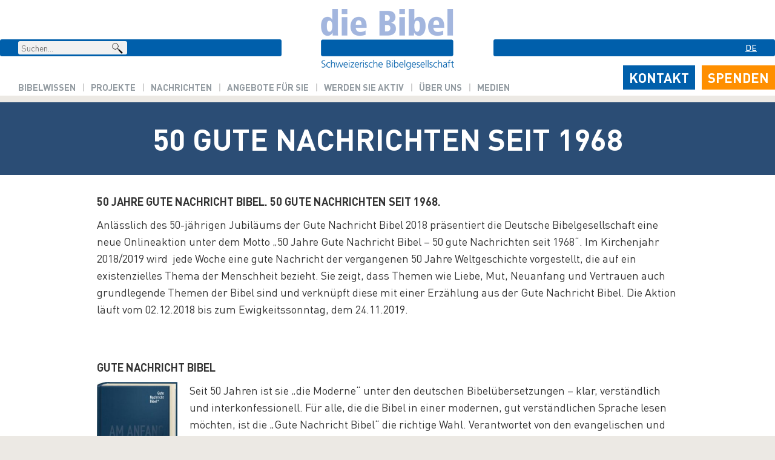

--- FILE ---
content_type: text/css
request_url: https://www.die-bibel.ch/wp-content/themes/diebibel/style.css?061225
body_size: 12372
content:
/*
Theme Name: Die Bibel
Theme URI: https://www.foxcomputers.ch
Author: Fox Computers | Michael Fuchs
Author URI: https://www.foxcomputers.ch
Description: Theme für die Schweizerische Bibelgesellschaft
Version: 1.0
License: GNU General Public License
License URI: https://www.gnu.org/licenses/gpl.html
Text Domain: diebibel

Die Bibel WordPress Theme © 2011-2018 Fox Computers
Die Bibel is distributed under the terms of the GNU GPL
*/

@font-face {
    font-family: 'DIN Regular';
    src: url('fonts/DINPro-Regular.woff2') format('woff2'),
        url('fonts/DINPro-Regular.woff') format('woff');
    font-weight: normal;
    font-style: normal;
}
@font-face {
    font-family: 'DIN Medium';
    src: url('fonts/DINPro-Medium.woff2') format('woff2'),
        url('fonts/DINPro-Medium.woff') format('woff');
    font-weight: normal;
    font-style: normal;
}
@font-face {
    font-family: 'DIN Bold';
    src: url('fonts/DINPro-Bold.woff2') format('woff2'),
        url('fonts/DINPro-Bold.woff') format('woff');
    font-weight: normal;
    font-style: normal;
}

html,body,div,span,applet,object,iframe,h1,h2,h3,h4,h5,h6,p,blockquote,pre,a,abbr,acronym,address,big,cite,code,del,dfn,img,ins,kbd,q,s,samp,small,strike,sub,sup,tt,var,b,u,i,center,dl,dt,dd,ol,ul,li,fieldset,form,label,legend,table,caption,tbody,tfoot,thead,tr,th,td,article,aside,canvas,details,embed,figure,figcaption,footer,header,hgroup,menu,nav,output,ruby,section,summary,time,mark,audio,video{font-size:100%;font:inherit;padding:0;border:0;margin:0;vertical-align:baseline}body{line-height:1}ol,ul{list-style:none}blockquote,q{quotes:none}blockquote:before,blockquote:after,q:before,q:after{content:'';content:none}table{border-collapse:collapse;border-spacing:0}article,aside,details,figcaption,figure,footer,header,hgroup,menu,nav,section{display:block}.clear{clear:both}

html {
    scroll-behavior: smooth;
}
.gallery-caption {
	display: none;
}
.wp-caption {
    width:auto;
    max-width:100%;
}
.alignright {
	float:right;
	margin:0 0 20px 20px;
}
.alignleft {
	float:left;
	margin:0 20px 20px 0;
}
.aligncenter, .aligncenter img, #content .wp-caption.aligncenter p {
	display: block;
	margin-left:auto;
	margin-right:auto;
}
.screen-reader-text {
	clip:rect(1px, 1px, 1px, 1px);
	position:absolute !important;
}

.gallery {
	display: flex;
	flex-wrap: wrap;
    margin:0 -15px;
}
.gallery img {
    border: none !important;
}
.gallery .gallery-item {
    float:none !important;
    margin-top: 0 !important;
	padding:0 15px 30px 15px;
}
.gallery-columns-2 .gallery-item {
    width: calc(50% - 30px) !important;
}
.gallery-columns-3 .gallery-item {
    width: calc(33.333% - 30px) !important;
}
.gallery-columns-4 .gallery-item {
    width: calc(25% - 30px) !important;
}
.gallery-columns-5 .gallery-item {
    width: calc(20% - 30px) !important;
}
.gallery-columns-6 .gallery-item {
    width: calc(16.666666666666666666666666666667% - 30px) !important;
}
.gallery-columns-7 .gallery-item {
    width: calc(14.285714% - 30px) !important;
}
.gallery-columns-8 .gallery-item {
    width: calc(12.5% - 30px) !important;
}
.gallery-columns-9 .gallery-item {
    width: calc(11.111% - 30px) !important;
}
#donate-anchor-button, .spenden-button {
    background:#fff;
    text-align: center;
    font-size:0;
    padding:16px 0 24px 0;
}
.spenden-button {
    text-align:left;
    padding:16px 15px 24px 15px;
}
#donate-anchor-button a, .spenden-button a {
    display: inline-block;
    font-family: 'DIN Bold';
    text-transform: uppercase;
    background: #FF8F00;
    color: #fff;
    padding: 6px 10px;
    font-size: 22px;
    line-height: 30px;
    white-space: nowrap;
    transition: all .3s ease;
    text-decoration: none;
}
.spenden-button a {
    padding: 8px 16px;
    font-size: 26px;
    line-height: 34px;
}
#donate-anchor-button a:hover, .spenden-button a:hover {
    background: #005fab;
    transition: all .3s ease;
}
a {
	outline:none;
}
img {
	max-width:100%;
	height:auto;
}

body {
	background: #ece9e4;
}

#wrapper {
	max-width:1360px;
	margin:0 auto;
}

#header {
	position: fixed;
	top:0;
	left:0;
	width:100%;
	z-index:99999;
	background:#fff;
}
#header-inner {
	margin:0 auto;
	max-width:1360px;
}
#header-inner-top {
	text-align: center;
	font-size:0;
	padding:15px 0;
	height:100px;
	overflow:hidden;
	transition: all .3s ease;
}
#header.shrink #header-inner-top {
	height:0;
	padding:0;
	transition: all .3s ease;
}
#header-inner-top #left-bar {
	width:calc(50% - 175px);
	display: inline-block;
	background:#005fab;
	vertical-align: top;
	height:28px;
	border-radius: 3px;
	margin-top:50px;
	text-align: left;
}
#header-inner-top #right-bar {
	width:calc(50% - 175px);
	display: inline-block;
	background:#005fab;
	vertical-align: top;
	height:28px;
	border-radius: 3px;
	margin-top:50px;
}
.wpml-ls-legacy-list-horizontal {
    border:none !important;
	padding: 6px 20px !important;
}
.wpml-ls-legacy-list-horizontal > ul {
	text-align: right;
}
.wpml-ls-legacy-list-horizontal ul .wpml-ls-item:before {
	content:"|";
    font-family: 'DIN Medium';
	font-size:14px;
	line-height: 14px;
	color:#fff;
	display: inline-block;
	vertical-align: top;
}
.wpml-ls-legacy-list-horizontal ul .wpml-ls-item:nth-child(1):before {
	display: none;
}
.wpml-ls-legacy-list-horizontal a {
    padding: 0 10px !important;
    font-family: 'DIN Medium';
	font-size:14px;
	line-height: 14px !important;
	color:#fff;
	display: inline-block !important;
}
.wpml-ls-legacy-list-horizontal a:hover {
	color:#949ca2;
}
.wpml-ls-legacy-list-horizontal ul .wpml-ls-current-language a {
	text-decoration: underline;
}
.wpml-ls-legacy-list-horizontal a span {
    vertical-align: top;
	display: block;
}
#header-inner-top #logo {
	display: inline-block;
	margin:0 65px;
}
#header-inner-top #logo img {
	display: block;
}
#header-inner-bottom {
}

#search {
	margin:0 30px;
	padding:3px 0;
	display: inline-block;
}
#searchform {
    position: relative;
}
#searchform input#s {
	-webkit-appearance:none;
	border-radius:3px;
	border:none;
	background:#f1f1f1;
	font-family: 'DIN Regular';
	font-size:14px;
	line-height: 18px;
	height:18px;
	padding:2px 5px !important;
}
#searchform input#searchsubmit {
	-webkit-appearance:none;
	appearance:none;
	border:none;
	width:22px;
	height:22px;
	background:url(images/search.png) no-repeat center center;
	background-size:18px 18px;
	position: absolute;
	right:5px;
	top:1px;
	text-indent: -99999999px;
}
#searchform input#searchsubmit:hover {
	opacity: 0.7;
	cursor: pointer;
}

#menu {
	padding:0 30px;
	text-align: left;
	font-size:0;
	position: relative;
}
#menu ul li {
	display: inline-block;
	position: relative;
}
#menu ul li:after {
	content:"|";
    font-family: 'DIN Bold';
	font-size:14px;
	line-height: 28px;
	color:#cdcdcd;
	padding:0 10px;
}
#menu ul li:nth-last-child(1):after, #menu ul li:nth-last-child(2):after, #menu ul li:nth-last-child(3):after {
	display: none;
}
#menu ul li a {
    font-family: 'DIN Bold';
	font-size:15px;
	line-height: 24px;
	color:#949ca2;
	text-decoration: none;
	text-transform: uppercase;
}
#menu ul li a:hover, #menu ul li.current-menu-item a, #menu ul li.current-menu-ancestor a, .single-projekte #menu ul li.p-archive a, .single-post #menu ul li.aktuelles a {
	color:#005fab;
}
#menu ul li.current-menu-ancestor .sub-menu li a {
	color:#fff;
}
#menu ul li .sub-menu {
	display: none;
	position: absolute;
	left:-10px;
	background:#005fab;
	padding:0 10px 10px 10px;
	transition: all .3s ease;
}
#menu ul li:hover .sub-menu {
	display: block;
}
#menu ul li.horizontal .sub-menu {
	width:1300px;
}
#menu ul li .sub-menu li {
	display: block;
	position: relative;
}
#menu ul li.horizontal .sub-menu li {
	display: inline-block;
	float:left;
	width:calc(16.666666666666666666666666666667% - 10px);
	margin-right:10px;
}
#menu ul li.horizontal .sub-menu li:nth-last-child(1) {
	width:16.666666666666666666666666666667%;
	margin-right:0;
}
#menu ul li .sub-menu li:after {
	display: none;
}
#menu ul li .sub-menu li a {
    font-family: 'DIN Regular';
	font-size:15px;
	line-height: 24px;
	color:#fff;
	text-decoration: none;
	text-transform: none;
	padding:3px 0;
	border-bottom:1px solid #fff;
	display: block;
	transition: all .3s ease;
	white-space: nowrap;
}
#menu ul li .sub-menu li:last-child(1) a {
	border-bottom:none;
}
#menu ul li:hover .sub-menu li a:hover, #menu ul li.current-menu-ancestor .sub-menu li a:hover, #menu ul li.current-menu-ancestor .sub-menu li.current-menu-item a, #menu ul li .sub-menu li.current-projekte-ancestor a, #menu ul li.current-menu-ancestor .sub-menu li.current_page_item .sub-menu li a:hover, #menu ul li.current-menu-ancestor .sub-menu li.current-menu-ancestor a, #menu ul li.current-menu-ancestor .sub-menu li.current-menu-ancestor .sub-menu li a:hover, #menu ul li.current-menu-ancestor .sub-menu li.current-menu-ancestor .sub-menu li.current-menu-item a {
	color:#a3b6de;
	transition: all .3s ease;
}
#menu ul li.spenden-pos:hover .sub-menu li a:hover, #menu ul li.spenden-pos.current-menu-ancestor .sub-menu li a:hover, #menu ul li.spenden-pos.current-menu-ancestor .sub-menu li.current-menu-item a {
	color:#333;
	background:none;
	transition: all .3s ease;
}
#menu ul li.current-menu-ancestor .sub-menu li.current_page_item .sub-menu li a, #menu ul li.current-menu-ancestor .sub-menu li.current-menu-ancestor .sub-menu li a {
	color:#fff;
	transition: all .3s ease;
}

#menu ul li .sub-menu li {
    position: relative;
}
#menu ul li .sub-menu li.menu-item-has-children a {
    padding-right:18px;
}
#menu ul li .sub-menu li.menu-item-has-children:before {
    position: absolute;
    top:50%;
    right:0;
    content:"";
    width:12px;
    height:12px;
    background:url(images/menu-arrow.svg) no-repeat center center;
    background-size:12px 12px;
    transform: translateY(-50%);
}
#menu ul li .sub-menu li .sub-menu {
    position: absolute;
    top:0;
    left:100%;
    display: none;
}
#menu ul li .sub-menu li:hover .sub-menu {
    display: block;
}
#menu ul li.horizontal .sub-menu li .sub-menu {
	width:auto;
}
#menu ul li.horizontal .sub-menu li .sub-menu li {
	display: block;
	float:none;
	width:auto;
	margin-right:0;
}
#menu ul li.horizontal .sub-menu li .sub-menu li a {
	padding-left:0;
	white-space: normal;
}

#menu ul li.contact-pos {
	position: absolute;
	bottom:15px;
	right:132px;
	text-align: right;
	transition: all .3s ease;
}
#menu ul li.contact-pos.fr {
	right:120px;
}
#menu ul li.contact-pos.it {
	right:166px;
}
#menu ul li.contact-pos a {
	background:#005fab;
	color:#fff;
	padding:6px 10px;
	font-size:22px;
	line-height: 30px;
	white-space: nowrap;
	transition: all .3s ease;
}
#menu ul li.contact-pos a:hover {
	background:#FF8F00;
	transition: all .3s ease;
}

#menu ul li.spenden-pos {
	position: absolute;
	bottom:15px;
	right:0;
	text-align: right;
	transition: all .3s ease;
}
#menu ul li.spenden-pos a {
	background:#FF8F00;
	color:#fff;
	padding:6px 10px;
	font-size:22px;
	line-height: 30px;
	white-space: nowrap;
	transition: all .3s ease;
}
#menu ul li.spenden-pos a:hover {
	background:#005fab;
	transition: all .3s ease;
}
#menu ul li.spenden-pos:hover .sub-menu {
	display: block;
	position: absolute;
	top:35px;
	left:auto;
	right:0;
	background:#FF8F00;
	padding:0;
	padding:0 10px 10px 10px;
	transition: all .3s ease;
}
#menu ul li.spenden-pos:hover .sub-menu li a {
	font-size:18px;
	line-height: 24px;
}
#header.shrink #menu ul li.spenden-pos a, #header.shrink #menu ul li.contact-pos a {
	padding:4px 10px;
	font-size:15px;
	line-height: 24px;
	transition: all .3s ease;
}
#header.shrink #menu ul li.spenden-pos, #header.shrink #menu ul li.contact-pos {
	bottom:2px;
	transition: all .3s ease;
}
#header.shrink #menu ul li.contact-pos {
    right:100px;
}
#header.shrink #menu ul li.spenden-pos:hover .sub-menu, #header.shrink #menu ul li.contact-pos:hover .sub-menu {
	top:26px;
	transition: all .3s ease;
}

#container {
	padding-top:159px;
	background:#ece9e4;
	overflow: hidden;
}

#header-img {
	margin:0 0 10px 0;
	position: relative;
}
#header-img img {
	display: block;
}
.home #header-img {
    position: relative;
}
#tbutton {
    position: absolute;
    top:15%;
    left:5%;
    width:200px;
    height:200px;
    background:#005fab;
    border-radius: 100%;
    display: flex;
    flex-direction: column;
    justify-content: center;
    align-content: center;
    align-items: center;
    cursor: pointer;
    transform: rotate(-12deg);
    transition: background .3s ease;
}
#tbutton:hover {
    transition: background .3s ease;
    background:#002856;
}
#tbutton h2 {
    font-family: 'DIN Bold';
    font-size: 22px;
    line-height: 28px;
    color:#fff;
    text-align: center;
    margin:0 15px;
}
#tbutton h3 {
    font-family: 'DIN Regular';
    font-size: 18px;
    line-height: 28px;
    color:#fff;
    text-align: center;
    margin:0 15px;
	max-width:100%;
}
@media screen and (min-width:0\0) {
	#tbutton {
		display: block;
		padding:40px 0;
   		height:120px;
	}
}

#content, #projekt-liste {
	position: relative;
	margin:0 0 10px 0;
}
#content .header, #content .title-bar h1, #content .title-bar h2 {
	background:#2b4d75;
	padding:30px;
	position: relative;
    width:calc(100% - 60px);
    text-align: center;
}
#content .title-bar .sbi-tfull-text h2 {
    background:none;
    padding:0;
    width:auto;
    color:#333;
    text-align: left;
}
#content .projekt-dbox .header {
    width: 100%;
}
.title-bar .sbi-tfull, .title-bar .sbi-acc, .title-bar .sbi-downloads, .title-bar .sbi-gallery {
    padding:0;
    width: 100%;
    max-width: 100%;
}
.title-bar .sbi-gallery {
    padding:0 0 30px 0;
}
.title-bar .sbi-tfull-text, .title-bar .sbi-downloads-content, .title-bar .sbi-gallery-content, .title-bar .sbi-acc-content {
    max-width: 960px;
    margin:0 auto;
    padding:30px;
}

.blog #content .header {
    margin:0 0 10px 0;
}
.single-projekte #content .header {
	padding:0;
	font-size:0;
}
#content .header h1, #content .mod-content .header h2, #content .mod-content .header h2, .blog #content .header h2, #sitebuilder-block h1, #content .title-bar h2, #content .title-bar h1, .post-type-archive-bibelaktuelldigital #content .header h2 {
    font-family: 'DIN Bold';
	font-size:50px;
	line-height: 60px;
	color:#fff;
	text-transform: uppercase;
    text-align: center;
}
#content .title-bar .sbi-tfull-text h2 {
	font-size: 18px;
    line-height: 28px;
}
#sitebuilder-block h1 {
	color:#2b4d75;
}
.single-projekte #content .header h1 {
	width:calc(100% - 60px);
	display: inline-block;
	padding:30px;
}
#content h2, .vorstand-box .vb-right h2 {
    font-family: 'DIN Bold';
	font-size:18px;
	line-height: 28px;
	color:#333;
	text-transform: uppercase;
	margin:0 0 10px 0;
}
.blog #content .header h2, .post-type-archive-bibelaktuelldigital #content .header h2 {
    margin:0;
}
#content h2 a {
	text-decoration: none;
	color:#005faa;
}
#content h3, .vorstand-box .vb-right h3 {
    font-family: 'DIN Bold';
	font-size:18px;
	line-height: 28px;
	color:#005faa;
	margin:0;
}
.vorstand-box .vb-right h3 {
	text-transform: uppercase;
	margin:0 0 20px 0;
}
#content .header h3 {
	color:#fff;
	text-transform: uppercase;
	margin:0;
	padding-top:20px;
}
#content h3.pk-title {
	font-size:24px;
	line-height:32px;
	margin-bottom:8px;
}
#content h4, #content h5 {
    font-family: "DIN Bold";
    font-size: 18px;
    line-height: 28px;
	color:#005faa;
}
#content .entry-content, #content .entry-content.col1 {
	margin:0 0 10px 0;
	background:#fff;
}
#content .not-found .entry-content {
    padding:20px;
    text-align: center;
}
#content .entry-content.col2 {
	column-count: 2;
	column-gap: 30px;
	padding:30px;
}
.entry-content-inner {
    max-width: 960px;
    margin:0 auto;
    padding:30px;
}
.tax-region .entry-content-inner, .post-type-archive-projekte .entry-content-inner {
	column-count: 2;
	column-gap: 30px;
}
#content p, .vorstand-box .vb-right p, .bm-item .bm-item-text p, #content table {
    font-family: 'DIN Regular';
	font-size:18px;
	line-height: 28px;
	color:#333;
	margin:0 0 20px 0;
}
#content .wp-caption p {
	font-size:14px;
	line-height: 22px;
	margin:0;
}
#content form p {
    margin:0;
}
#content .bdm-quote p {
    margin-bottom:6px;
}
#content p a, #content ul li a, #content ol li a, .dfb-box .dfb-text p a, .vorstand-box .vb-right p a, .vorstand-box .vb-right ul li a, .vorstand-box .vb-right ol li a, .bm-item .bm-item-text p a, .bm-item .bm-item-text ul li a, .bm-item .bm-item-text ol li a {
	color:#005faa;
    font-family: 'DIN Bold';
	font-weight: normal !important;
	text-decoration: underline;
}
#content p a:hover, #content ul li a:hover, #content ol li a:hover, .dfb-box .dfb-text p a:hover, .vorstand-box .vb-right p a:hover, .vorstand-box .vb-right ul li a:hover, .vorstand-box .vb-right ol li a:hover, .bm-item .bm-item-text p a:hover, .bm-item .bm-item-text ul li a:hover, .bm-item .bm-item-text ol li a:hover {
	text-decoration: none;
}
#content .bdm-quote h4 {
    font-family: 'DIN Regular';
	font-size:18px;
	line-height: 28px;
	color:#333;
    margin-bottom:16px;
}
#content ul, #content ol, .vorstand-box .vb-right ul, .vorstand-box .vb-right ol, .bm-item .bm-item-text ul, .bm-item .bm-item-text ol {
	margin:0 0 20px 0;
	padding:0 0 0 20px;
}
#content form ul.field_errors, #content form ol.field_errors {
    margin:0;
    padding:0;
}
#content ul li, .vorstand-box .vb-right ul li, .bm-item .bm-item-text ul li {
    font-family: 'DIN Regular';
	font-size:18px;
	line-height: 28px;
	color:#333;
	list-style: disc;
}
#content ol li, .vorstand-box .vb-right ol li, .bm-item .bm-item-text ol li {
    font-family: 'DIN Regular';
	font-size:18px;
	line-height: 28px;
	color:#333;
	list-style: decimal;
}
#content form ul.field_errors li, #content form ol.field_errors li {
    list-style: none;
    padding:4px 0;
    font-size:80%;
    color:#ff0000;
}

.page-template-page-fuellerinserate #content .entry-sidebar, .page-template-page-kontakt #content .entry-sidebar {
    float: left;
    width: calc(35% - 10px);
    margin: 0 10px 10px 0;
	padding:0 0 10px 0;
	background:#fff;
}
.page-template-page-kontakt #content .entry-sidebar {
	padding:0;
}
.page-template-page-fuellerinserate #content .entry-sidebar img {
	display: block;
	margin:0 0 30px 0;
}
.page-template-page-fuellerinserate #content .entry-sidebar h2 {
	margin:0 0 5px 0;
}
.page-template-page-fuellerinserate #content .entry-sidebar h2, .page-template-page-fuellerinserate #content .entry-sidebar p {
	padding:0 30px;
}
.page-template-page-fuellerinserate #content .entry-content, .page-template-page-kontakt #content .entry-content {
	margin:0 0 10px 0;
	padding:20px 20px 1px 20px; 
	float:left;
	width:calc(65% - 40px);
}
.page-template-page-kontakt #content .entry-content {
    padding-bottom:20px;
}

#bso-block {
	border-bottom:1px solid #ccc;
	margin:0 0 30px 0;
	padding-top:30px;
}
#bso-block .bso-box {
	border-top:1px solid #ccc;
	padding:5px 0;
	display: flex;
}
#content #bso-block .bso-box h3 {
	width:calc(50% - 15px);
	margin-right:15px;
	font-family: 'DIN Regular';
	color:#333;
}
#content #bso-block .bso-box p {
	width:calc(50% - 15px);
	margin-left:15px;
	text-transform: uppercase;
	margin:0;
}

#fi-block {
	display: flex;
	flex-wrap: wrap;
	padding:30px 0;
}
#fi-block .fi-box {
	width:calc(25% - 20px);
	margin:0 0 30px 30px;
	display: flex;
}
#fi-block .fi-box:nth-child(3n+1) {
	margin:0 0 30px 0;
}
#fi-block .fi-box .fi-box-inner {
	align-self: flex-end;
}
#content #fi-block .fi-box .fi-box-inner h3 {
	font-family: 'DIN Regular';
	font-size: 18px;
	line-height: 28px;
}
#content #fi-block .fi-box .fi-box-inner h3 a {
	color: #333;
	text-decoration: none;
}
#content #fi-block .fi-box .fi-box-inner h3 a:hover {
	color: #005faa;
}

.vorstand-box {
	display: flex;
	margin:0 0 10px 0;
}
.vorstand-box .vb-left {
    width: calc(35% - 10px);
    margin: 0 10px 0 0;
	padding:0 0 10px 0;
	background:#fff;
}
.vorstand-box .vb-left img {
	display: block;
	margin:0 0 30px 0;
	width:100%;
	height:auto;
}
.vorstand-box .vb-left .vbl-text {
	padding:0 30px;
}
.vorstand-box .vb-left .vbl-text h3 {
    font-family: 'DIN Bold';
	font-size:20px;
	line-height: 28px;
	color:#005faa;
	text-transform: uppercase;
}
.vorstand-box .vb-left .vbl-text h4 {
    font-family: 'DIN Bold';
	font-size:20px;
	line-height: 28px;
	color:#333;
	text-transform: uppercase;
	margin:0 0 20px 0;
}
.vorstand-box .vb-left .vbl-text p {
	font-family: 'DIN Regular';
	font-size:18px;
	line-height: 28px;
	color:#333;
	margin:0 0 30px 0;
}
.vorstand-box .vb-left .vbl-text p a {
	color:#005faa;
    font-family: 'DIN Bold';
	font-weight: normal !important;
}
.vorstand-box .vb-left .vbl-text p a:hover {
	text-decoration: none;
}
.vorstand-box .vb-right {
	padding:20px 20px 1px 20px; 
	width:calc(65% - 40px);
	background:#fff;
}	

#projekt-liste .header {
	background:#2b4d75;
	padding:30px;
	display: flex;
	align-content: flex-end;
	align-items: flex-end;
	margin:0 0 10px 0;
}
#content .sbi-blogposts .header {
    margin:0 0 10px 0;
}
#projekt-liste .header h2, #content .sbi-blogposts .header h2 {
    font-family: 'DIN Bold';
	font-size:46px;
	line-height:56px;
	color:#fff;
	display: inline-block;
	text-transform: uppercase;
}
#content .sbi-blogposts .header h2 {
    margin:0;
}
#projekte-block, #teaser-block, #ausstellungen-block {
	display: flex;
	flex-wrap: wrap;
	margin:0 -5px;
}
#projekte-block .projekte-box, #teaser-block .teaser-box, #ausstellungen-block .ausstellung-box {
	width:calc(25% - 10px);
	margin:0 5px 10px 5px;
	background:#fff;
	position: relative;
}
#projekte-block .projekte-box .pb-text, #teaser-block .teaser-box .teaser-text, #ausstellungen-block .ausstellung-box .ab-text {
	padding:30px 30px 38px 30px;
}
#ausstellungen-block .ausstellung-box .ab-img {
	background:#fff;	
}
#projekte-block .projekte-box img, #teaser-block .teaser-box .teaser-text img, #ausstellungen-block .ausstellung-box img {
	display: block;
	margin:0 auto;
}
#projekte-block .projekte-box .pb-text h3, #teaser-block .teaser-box .teaser-text h3, #content .pdbl-text h3, #content .pdbl-contact h3, #ausstellungen-block .ausstellung-box .ab-text h3 {
    font-family: 'DIN Bold';
	font-size:20px;
	line-height: 28px;
	color:#333;
	text-transform: uppercase;
	margin:0 0 20px 0;
}
#ausstellungen-block .ausstellung-box .ab-text h4, .single-post .datum {
    font-family: 'DIN Regular';
	font-size:18px;
	line-height: 22px;
	color:#333;
	margin:0 0 10px 0;
    display: none;
}
#projekte-block .projekte-box .pb-text .region, .pdbl-text .region {
    font-family: 'DIN Bold';
	font-size:20px;
	line-height: 28px;
	color:#005faa;
	text-transform: uppercase;
}
#projekte-block .projekte-box .pb-text p, .pdbl-text p, #teaser-block .teaser-box .teaser-text p, #ausstellungen-block .ausstellung-box .ab-text p {
    font-family: 'DIN Regular';
	font-size:18px;
	line-height: 28px;
	color:#333;
	margin:0 0 25px 0;
    -webkit-hyphens: auto;
    -moz-hyphens: auto;
    hyphens: auto;
}
#projekte-block .projekte-box .pb-text a.p-button, #teaser-block .teaser-box .teaser-text a.t-button, #ausstellungen-block .ausstellung-box .ab-text a.p-button {
    font-family: 'DIN Bold';
	font-size:20px;
	line-height: 28px;
	color:#fff;
	background:#002856;
	width:205px;
	text-align: center;
	text-decoration: none;
	text-transform: uppercase;
	padding:5px 10px;
	position: absolute;
	bottom:0;
	left:0;
	transition: all .3s ease;
}
#projekte-block .projekte-box .pb-text a.p-button:hover, #teaser-block .teaser-box .teaser-text a.t-button:hover, #ausstellungen-block .ausstellung-box .ab-text a.p-button:hover {
	background:#005faa;	
	transition: all .3s ease;
}

.projekt-dbox {
	margin:0 0 10px 0;
}
.pdb-left {
	float:left;
	width:calc(35% - 10px);
	margin:0 10px 0 0;
}
.pdb-left img {
	display: block;
}
.pdbl-text, .pdbl-contact {
    padding: 30px 30px 1px 30px;
	background:#fff;
	margin:0 0 10px 0;
}
.pdbl-map {
	margin:0 0 10px 0;
	padding:5px;
	background:#fff;
}
.pdbl-addinfo {
    padding: 5px;
	background:#fff;
	margin:0 0 10px 0;
}
.pdbl-addinfo .addinfo-inner {
    padding: 25px 25px 1px 25px;
	background:#005fab;
}
#content .pdbl-addinfo h3 {
	color:#fff;
	text-transform: uppercase;
}
.pdbl-addinfo .pdbla-box {
	margin:0 0 25px 0;
}
.pdbl-addinfo .pdbla-box p, .addinfo-inner p {
	color: #fff !important;
}
.pdbl-addinfo .pdbla-box .source {
	display: inline-block;
}
.pdbl-addinfo .pdbla-box .source:after {
	content:",";
	color:#fff;
	display: inline-block;
	margin-right:5px;
}
.pdbl-addinfo .pdbla-box .source:nth-last-child(1):after {
	content:"";
	display: none;
	margin-right:0;
}
.pdbl-addinfo .pdbla-box a {
	color: #fff !important;
	display: inline-block;
	font-family: 'DIN Regular';
	font-size: 18px;
	line-height: 28px;
	white-space: pre-wrap;
}
.pdbl-addinfo .pdbla-box a:hover {
	text-decoration: none;
}
.rel-left {
	float:left;
	width:20%;
	font-family: 'DIN Regular';
	font-size: 18px;
	line-height: 28px;
	color: #fff;
}
.rel-right {
	float:left;
	width:80%;
	font-family: 'DIN Regular';
	font-size: 18px;
	line-height: 28px;
	color: #fff;
}

.pdb-right {
	float:left;
	width:65%;
}
#content .pdb-right .entry-content {
	margin:0;
	padding:20px 20px 1px 20px; 
}
.pdb-right .spenden-titel {
    font-family: 'DIN Bold';
	font-size:18px;
	line-height: 28px;
	color:#fff;
	text-transform: uppercase;
	background:#7b858c;
	margin:0 0 5px 0;
	padding:5px 20px;
}
.pdb-right .spenden-optionen {
	background:#7b858c;
	padding:10px 20px;
}
.so-line {
	font-size:0;
	margin:0 0 10px 0;
}
.so-line .s-preis {
	display: inline-block;
	vertical-align: top;
	width:15%;
    font-family: 'DIN Bold';
	font-size:20px;
	line-height: 28px;
	color:#fff;
}
.so-line .s-preis span.intro-s {
    font-family: 'DIN Regular';
}
.so-line .s-info {
	display: inline-block;
	vertical-align: top;
	width:calc(85% - 230px);
    font-family: 'DIN Regular';
	font-size:20px;
	line-height: 28px;
	color:#fff;
	padding-right:30px;
}
.so-line .s-button {
	display: inline-block;
	vertical-align: top;
	width:200px;
}
.spenden-info {
	background:#fff;
	padding:0 15px 1px 15px;
}

#spenden-box, #spenden-box-ch {
	background:#fff;
	padding:5px;
}
#spenden-box .spenden-titel {
	padding:5px 20px;
}
#spenden-box .spenden-optionen {
	display: flex;
    background: none;
    padding: 0;
}
#spenden-box .spenden-optionen .so-col {
	width:calc(33.333% - 3px);
    background: #7b858c;
	margin-left:5px;
	padding-bottom:267px;
	position: relative;
}
#spenden-box .spenden-optionen .so-col.no-simg {
	padding-bottom:41px;
}
#spenden-box .spenden-optionen .so-col:nth-child(1) {
	margin-left:0;
}
#spenden-box .spenden-optionen .so-col .s-intro {
    font-family: 'DIN Regular';
	font-size:20px;
	line-height: 37px;
	color:#fff;
	padding:10px 20px 0 20px;
}
#spenden-box .spenden-optionen .so-col .s-preis {
    font-family: 'DIN Bold';
	font-size:25px;
	line-height: 37px;
	color:#fff;
	padding:0 20px;
}
#spenden-box .spenden-optionen .so-col .s-info {
    font-family: 'DIN Regular';
	font-size:20px;
	line-height: 37px;
	color:#fff;
	padding:0 20px;
	margin:0 0 20px 0;
	-webkit-hyphens: auto;
    -moz-hyphens: auto;
    hyphens: auto;
}
#spenden-box .spenden-optionen .so-col .s-img {
	border-top:5px solid #fff;
	position: absolute;
	bottom:0;
	width:100%;
	backround:#fff;
}
#spenden-box .spenden-optionen .so-col .s-img img {
	display: block;
}
#spenden-box .spenden-optionen .so-col .s-button {
	border-top:5px solid #fff;
}
#spenden-box .spenden-optionen .so-col.no-simg .s-button {
	border-top:none;
}
#spenden-box .spenden-optionen .so-col .s-button a, .so-line .s-button a {
	font-family: 'DIN Bold';
	font-size: 20px;
	line-height: 26px;
	color: #fff;
	text-decoration: none;
	text-transform: uppercase;
	background:#FF8F00;
	padding:5px 20px;
	display: block;
    transition: all .3s ease;
}
.so-line .s-button a {
	text-align: center;
}
#spenden-box .spenden-button-d a, #spenden-box-ch .spenden-button-d a {
	font-family: 'DIN Bold';
	font-size: 18px;
	line-height: 24px;
	color: #fff;
	text-decoration: none;
	text-transform: uppercase;
	background:#FF8F00;
	padding:3px 20px;
	display: inline-block;
    transition: all .3s ease;
}
#spenden-box .spenden-optionen .so-col .s-button a:hover, #spenden-box .spenden-optionen .so-col .s-img:hover .s-button a, #spenden-box .spenden-button-d a:hover, #spenden-box-ch .spenden-button-d a:hover, .so-line .s-button a:hover {
    background: #005fab;
    transition: all .3s ease;
}

.anchor {
	position: absolute;
	top:-200px;
}

.map-frame {
	width: 100%;
	height: 300px;
}
.tax-region .map-frame {
	width: 100%;
	height: 620px;
	margin:0 0 10px 0;
}
.marker-info h2 {
	font-family: 'DIN Bold';
	font-size: 16px;
	line-height: 22px;
	color: #005faa;
	text-transform: uppercase;
	margin:0;
}
.marker-info h3 {
	font-family: 'DIN Bold';
	font-size: 16px;
	line-height: 22px;
	color: #333;
	text-transform: uppercase;
	margin: 0 0 10px 0;
}
.marker-info a {
	font-family: 'DIN Bold';
	font-size: 14px;
	line-height: 22px;
	color: #fff;
	background: #002856;
	text-align: center;
	text-decoration: none;
	text-transform: uppercase;
	padding: 3px 8px;
	display: inline-block;
	transition: all .3s ease;	
}
.marker-info a:hover {
	background:#005faa;	
	transition: all .3s ease;
}

.bb-icon {
	width:100%;
	margin:0 0 20px 0;
}
.bb-icon img {
	display:block;
	margin:0 auto;
	max-width:125px;
}
.bb-content {
	background:#fff;
	margin:0 0 20px 0;
}
.bb-title {
	padding:20px 30px;
}
.bb-text {
    margin:0 auto;
    max-width:560px;
}
#content .bb-title h2 {
	color:#79858B;
	font-size:30px;
	line-height: 36px;
	text-align: center;
	margin:0 0 10px 0;
}
.bb-list {
	display: flex;
	flex-wrap: wrap;
}
.bb-list-box {
	width:20%;
}
.bb-list-box-title {
	background:#b8c0c4;
	padding:10px 30px;
    font-family: 'DIN Bold';
	font-size:20px;
	line-height: 28px;
	color:#fff;
	text-transform: uppercase;
	min-height: 84px;
}
.bb-list-box-title a {
	color:#fff;
}
.bb-list-box-title a:hover {
    color:#005faa;
    text-decoration: none;
}
.bb-list-box-list {
    font-family: 'DIN Regular';
	font-size:18px;
	line-height: 28px;
	color:#333;
	text-transform: uppercase;
	padding:20px 30px;
}
#content .bb-text-content .header h2 {
    font-family: 'DIN Bold';
	font-size:50px;
	line-height: 60px;
	color:#fff;
	display: inline-block;
}

.img-head {
	background:#7b858c;
	display: flex;
	flex-wrap: wrap;
}
.img-head strong {
    font-family: 'DIN Bold';
	font-weight: normal !important;
}
.text-left {
	width:calc(100% - 453px);
	display: flex;
	align-content: center;
	align-items: center;
}
.text-right {
	width:calc(100% - 453px);
	display: flex;
	align-content: center;
	align-items: center;
}
#content .text-left h3, #content .text-right h3 {
	font-size: 40px;
	line-height: 50px;
	text-transform: uppercase;
	margin:0 0 20px 0;
}
.img-left {
	width:453px;
}
.img-right {
	width:453px;
}
.img-left img, .img-right img {
	display: block;
}
.text-inner {
	align-self: center;
	padding:30px;
	color:#fff !important;
}
.text-inner h2, .text-inner h3, .text-inner p, .text-inner ul li, .text-inner ol li {
	color:#fff !important;
}

#akkord-block {
	background:#fff;
	margin: 0 0 10px 0;
	padding: 30px;
}
#akkord-block.dlp {
	padding: 0 !important;
}
#content #akkord-block h2 {
	color:#fff;
	padding:10px 30px;
	background:#7b858c;
	display: inline-block;
	margin:0 0 20px -30px;
}
.akkord-inner, .sbi-acc-inner {
	margin:0 0 35px 0;	
	padding-right:calc(20% - 30px);
}
.akkord-trigger, .acc-trigger {
	background:url(images/akk-plus.png) no-repeat center right;
	background-size:20px 21px;
	padding:5px 30px 5px 0;
	border-bottom:1px solid #ccc;
	cursor: pointer;
}
.akkord-trigger.active, .acc-trigger.active {
	background:url(images/akk-minus.png) no-repeat center right;
	background-size:20px 21px;
}
.akkord-toggle, .acc-toggle {
	display: none;
	padding-top:20px;
}
.sbi-acc-panel {
    position: relative;
}
.sbi-acc-anchor {
    position: absolute;
    top:-32px;
}

.bw-box {
	margin:0 0 60px 0;
}
.bw-box-inner .bwbi-box {
	padding: 5px 0;
	border-bottom: 1px solid #ccc;
	font-size:0;
}
.bw-box-inner .bwbi-box .bwbib-left {
	font-family: 'DIN Regular';
	font-size: 18px;
	line-height: 28px;
	color: #333;
	display:inline-block;
	width:70%;
}
.bw-box-inner .bwbi-box .bwbib-right {
	font-family: 'DIN Regular';
	font-weight: bold;
	font-size: 18px;
	line-height: 28px;
	color: #333;
	display:inline-block;
	width:30%;
	text-align: right;
}

.bw-box-flex {
    display: flex;
    margin:0 -18px;
}
.bw-box-left {
    width:calc(60% - 36px);
    margin:0 18px;
}
.bw-box-right {
    width:calc(40% - 36px);
    margin:0 18px;
}

.bw-pdf-list {
    margin: 0 0 20px 0;
}
.bw-pdf-list .bw-pdf-list-item {
    margin: 0 0 8px 0;
}
.bw-pdf-list .bw-pdf-list-item a {
    font-family: 'DIN Bold';
    font-size: 18px;
    line-height: 28px;
    color: #005faa;
}
.bw-pdf-list .bw-pdf-list-item a:hover {
    text-decoration: none;
}
.bw-end-text {
    padding:32px 0 24px 0;
}

.dialekt-sizer,
.dialekt-box { 
	width: calc(50% - 5px); 
}
.dialekt-box {
	margin:0 0 10px 0;
	background:#fff;
}
.dialekt-box h2 {
    font-family: 'DIN Bold';
	font-size:18px;
	line-height: 28px;
	text-transform: uppercase;
	color:#fff;
	padding:5px 30px;
	background:#005fab;
	display: inline-block;
	min-width:calc(50% - 60px);
}
.dfb-box {
	margin:0 0 20px 0;
	padding:30px 30px 10px 30px;
}
.dfb-box .dfb-img {
	float:left;
	width:20%;
}
.dfb-box .dfb-text {
	float:left;
	width:calc(80% - 20px);
	margin-left:20px;
}
.dfb-box .dfb-text h3 {
    font-family: 'DIN Bold';
	font-size:18px;
	line-height: 28px;
	text-transform: uppercase;
	color:#333;
}
.dfb-box .dfb-text p {
	font-family: 'DIN Regular';
	font-size: 18px;
	line-height: 28px;
	color: #333;
}

#gebete-block {
	padding-top:30px;
}
#gebete-block .gebete-box {
	float:left;
	width:calc(50% - 15px);
	margin:0 0 20px 30px;
}
#gebete-block .gebete-box:nth-child(2n+1) {
	margin:0 0 20px 0;
	clear: both;
}
#content #gebete-block .gebete-box h3 {
	color:#333;
	border-bottom:5px solid #333;
	margin:0;
	display: inline-block;
}
.dds-widget-container {
	background:#fff;
	padding: 30px;
}
#lema-container.lema-container .lema-step-content {
    background: #fff !important;
}
#lema-container.lema-container .lema-amount-box.lema-active {
    border: 2px solid #005faa !important;
	background:#005faa !important;
	color:#fff !important;
}
#lema-container.lema-container .lema-amount-box.lema-active .field-customamount {
	border-color: #005faa !important;
}
#lema-container.lema-container .lema-step-number span {
    background:#005faa !important;
	font-family: 'DIN Bold' !important;
}
#lema-container.lema-container .lema-step-header-text {
	color:#005faa !important;
	font-family: 'DIN Bold' !important;
	font-size: 18px !important;
	line-height: 28px !important;
	text-transform: uppercase;
}
#lema-container.lema-container .lema-choose-payment-method, #lema-container.lema-container .lema-accordion-item.accordion-open .lema-accordion-header .lema-accordion-item-title, #lema-container.lema-container .lema-input-text, #lema-container.lema-container .lema-pseudo-label, #lema-container.lema-container .lema-accordion-item .lema-accordion-header .lema-accordion-item-title, #lema-container.lema-container .lema-radio-label, #lema-container.lema-container .lema-input-text {
	font-family: 'DIN Regular' !important;
	font-size: 18px !important;
	color: #333 !important;
}
#lema-container.lema-container .lema-checkbox-label, .lema-security p, .lema-overlay-trigger p, #lema-container.lema-container .lema-popup-content, #lema-container.lema-container .lema-info-icon {
	font-family: 'DIN Regular' !important;
	color:#333 !important;
}
#lema-container.lema-container .lema-error-messages label {
	font-family: 'DIN Regular' !important;
}
.dds-widget-container > div {
	font-family: 'DIN Regular' !important;
	color:#333 !important;
	font-size: 18px !important;
	line-height: 28px !important;
}
.lema-overlay-trigger {
	text-decoration: none !important;
}
#lema-container.lema-container .lema-summary-check {
    padding-left: 15px !important;
    padding-right: 15px !important;
}
#lema-container.lema-container .lema-button {
    background: #FF8F00 !important;
    -webkit-border-radius: 0 !important;
    -moz-border-radius: 0 !important;
    border-radius: 0 !important;
	font-family: 'DIN Bold' !important;
	font-size: 20px !important;
	line-height: 26px !important;
    padding: 10px 20px !important;
	transition: all .3s ease;
}
#lema-container.lema-container .lema-button:hover, #lema-container.lema-container .lema-button.active {
    opacity:1 !important;
	background:#005fab !important;
	transition: all .3s ease;
}
#lema-container.lema-container .lema-overlay-header {
    background: #005faa !important;
	color:#fff !important;
	font-family: 'DIN Bold' !important;
	font-size: 18px !important;
	text-transform: uppercase;
}
#lema-container.lema-container .lema-overlay-content {
	font-family: 'DIN Regular' !important;
	color: #333 !important;
}
#lema-container.lema-container .lema-step-row-amounts {
    border-top: none !important;
    padding-top: 0 !important;
}

#ma-block {
	display: flex;
	flex-wrap: wrap;
	margin:0 -5px;
}
#ma-block .ma-box {
	width:calc(25% - 10px);
	margin:0 5px 10px 5px;
	background:#fff;
	position: relative;
}
#ma-block .ma-box img {
	display: block;
	width:100%;
	height:auto;
	margin:0 0 30px 0;
}
#ma-block .ma-box h3 {
    font-family: 'DIN Bold';
	font-size:20px;
	line-height: 28px;
	color:#005faa;
	text-transform: uppercase;
	margin:0 30px;
}
#ma-block .ma-box h4 {
    font-family: 'DIN Bold';
	font-size:20px;
	line-height: 28px;
	color:#333;
	text-transform: uppercase;
	margin:0 30px 5px 30px;
}
#ma-block .ma-box p {
    font-family: 'DIN Regular';
	font-size:18px;
	line-height: 28px;
	color:#333;
	margin:0 30px 30px 30px;
}
#ma-block .ma-box p a {
	color:#333;
}
#ma-block .ma-box p a:hover {
	text-decoration: none;
}

.responsive-map {
    overflow:hidden;
    padding-bottom:65%;
    position:relative;
    height:0;
}
.responsive-map iframe {
    left:0;
    top:0;
    height:100%;
    width:100%;
    position:absolute;
}

#month-archive ul {
	display: flex;
	flex-wrap: wrap;
}
#month-archive ul li {
	width:calc(25% - 9px);
	margin:0 0 12px 12px;
	background:#2b4d75;
    font-family: 'DIN Bold';
	font-size:18px;
	line-height: 28px;
	text-transform: uppercase;
	color:#fff;
	transition: all .3s ease;
}
#month-archive ul li:hover {
	background:#002856;
	transition: all .3s ease;
}
#month-archive ul li a {
	color:#fff;
	text-decoration: none;
	display: block;
	text-align: center;
	padding:30px;
}
#month-archive ul li:nth-child(4n+1) {
	margin:0 0 12px 0;
}

sub {
    vertical-align:middle;
    font-size: smaller;
}
.wpcf7-form label.head, .wpc .wpcf7-list-item-label {
    display: block;
    font-weight: bold;
    margin:0 0 5px 0;
}
#wperson {
    margin:0 0 40px 0;
    padding:20px;
    border-top:1px solid #ccc;
    border-bottom:1px solid #ccc;
}
.wpcf7-checkbox .wpcf7-list-item, .wpcf7-acceptance .wpcf7-list-item {
    display: block !important;
    margin:0 0 5px 0 !important;
    position: relative;
}
.wpcf7-radio .wpcf7-list-item {
    display: block !important;
    margin:0 25px 5px 0 !important;
    position: relative;
}
.wpcf7-checkbox .wpcf7-list-item input[type="checkbox"], .wpcf7-radio .wpcf7-list-item input[type="radio"], .wpcf7-acceptance .wpcf7-list-item input[type="checkbox"] {
    opacity: 0;
    position: absolute;
}
.wpcf7-checkbox .wpcf7-list-item .wpcf7-list-item-label, .wpcf7-radio .wpcf7-list-item .wpcf7-list-item-label, .wpcf7-acceptance .wpcf7-list-item .wpcf7-list-item-label {
    position: relative;
    display: inline-block;
    padding-left: 26px;
    cursor: pointer;
}
.wpcf7-checkbox .wpcf7-list-item .wpcf7-list-item-label::before, .wpcf7-checkbox .wpcf7-list-item .wpcf7-list-item-label::after, .wpcf7-radio .wpcf7-list-item .wpcf7-list-item-label::before, .wpcf7-radio .wpcf7-list-item .wpcf7-list-item-label::after, .wpcf7-acceptance .wpcf7-list-item .wpcf7-list-item-label::before, .wpcf7-acceptance .wpcf7-list-item .wpcf7-list-item-label::after {
    position: absolute;
    content: "";
    display: inline-block;
}
.wpcf7-checkbox .wpcf7-list-item .wpcf7-list-item-label::before, .wpcf7-acceptance .wpcf7-list-item .wpcf7-list-item-label::before {
    height: 16px;
    width: 16px;
    border: 1px solid #333;
    left: 0px;
    top: 6px;
}
.wpcf7-radio .wpcf7-list-item .wpcf7-list-item-label::before{
    height: 16px;
    width: 16px;
    border: 1px solid #333;
    left: 0px;
    top: 6px;
    border-radius: 100%;
}
.wpcf7-checkbox .wpcf7-list-item .wpcf7-list-item-label::after, .wpcf7-acceptance .wpcf7-list-item .wpcf7-list-item-label::after {
    height: 5px;
    width: 9px;
    border-left: 2px solid #2b4d75;
    border-bottom: 2px solid #2b4d75;
    transform: rotate(-45deg);
    left: 4px;
    top: 10px;
}
.wpcf7-radio .wpcf7-list-item .wpcf7-list-item-label::after {
    height: 12px;
    width: 12px;
    background:#2b4d75;
    left: 3px;
    top: 9px;
    border-radius: 100%;
}
.wpcf7-checkbox .wpcf7-list-item input[type="checkbox"] + .wpcf7-list-item-label::after, .wpcf7-radio .wpcf7-list-item input[type="radio"] + .wpcf7-list-item-label::after, .wpcf7-acceptance .wpcf7-list-item input[type="checkbox"] + .wpcf7-list-item-label::after {
    content: none;
}
.wpcf7-checkbox .wpcf7-list-item input[type="checkbox"]:checked + .wpcf7-list-item-label::after, .wpcf7-radio .wpcf7-list-item input[type="radio"]:checked + .wpcf7-list-item-label::after, .wpcf7-acceptance .wpcf7-list-item input[type="checkbox"]:checked + .wpcf7-list-item-label::after {
    content: "";
}
.wpcf7-select {
	-webkit-appearance:none;
	-moz-appearance:none;
	appearance:none;
	border-radius: 0;
	width:calc(100% - 2px);
	padding:5px 40px 5px 8px;
	border: 1px solid #ccc;
	font-family: 'DIN Regular';
	font-size: 18px;
	line-height: 28px;
	color: #333;
	margin:0 0 10px 0;
	background: url(images/select-arrow.png) no-repeat right center;
	background-size:20px 20px;
	cursor: pointer;
}
.wpcf7-select option {
	font-family: 'DIN Regular';
	font-size: 18px;
	line-height: 28px;
	color: #333;
}
.wpcf7-text, #wpmem_login_form input#log, #wpmem_login_form input#pwd {
	-webkit-appearance:none;
	border-radius: 0;
	width:calc(100% - 22px);
	padding:5px 10px;
	border: 1px solid #ccc;
	background:none;
	font-family: 'DIN Regular';
	font-size: 18px;
	line-height: 28px;
	color: #333;
	margin:0 0 10px 0;
}
.wpcf7-textarea {
	-webkit-appearance:none;
	border-radius: 0;
	width:calc(100% - 22px);
	max-width:calc(100% - 22px);
	padding:5px 10px;
	border: 1px solid #ccc;
	background:none;
	font-family: 'DIN Regular';
	font-size: 18px;
	line-height: 28px;
	color: #333;
	margin:0 0 10px 0;
}
.wpcf7-submit, #wpmem_login .button_div input.buttons {
	-webkit-appearance:none;
	border-radius: 0;
	border:none;
	font-family: 'DIN Bold';
	font-size: 18px;
	line-height: 28px;
	color: #fff;
	text-decoration: none;
	text-transform: uppercase;
	background: #005faa;
	padding: 8px 20px;
	display: inline-block;
	transition: all .3s ease;
	cursor: pointer;
}
#wpmem_login .button_div input.buttons {
    float:left;
}
.wpcf7-submit:hover, #wpmem_login .button_div input.buttons:hover {
	background: #FF8F00;
	transition: all .3s ease;
}
.wpcf7-submit:disabled {
	background: #ccc;
}
.wpcf7 form .wpcf7-response-output {
	margin: 20px 0 10px 0 !important;
	padding: 15px !important;
	font-family: 'DIN Bold';
	font-size: 18px;
	line-height: 28px;
    text-align: center;
}
.wpcf7 form.sent .wpcf7-response-output {
	border: 2px solid #398f14 !important;
	color:#398f14 !important;
}
.wpcf7 form.failed .wpcf7-response-output, .wpcf7 form.aborted .wpcf7-response-output, .wpcf7 form.spam .wpcf7-response-output, .wpcf7 form.invalid .wpcf7-response-output, .wpcf7 form.unaccepted .wpcf7-response-output, .wpcf7 form.payment-required .wpcf7-response-output {
	border: 2px solid #d53d0d !important;
	color:#d53d0d !important;
}
.wpcf7-text.wpcf7-not-valid {
    border: 1px solid #d53d0d !important;
}
.wpcf7-not-valid-tip {
	font-family: 'DIN Bold';
	font-size: 12px !important;
    text-transform: uppercase;
    top:-6px;
    position: relative;
}

#wpmem_login .button_div input#rememberme, #wpmem_login .button_div label, #wpmem_login_form legend, #wpmem_login_form label {
    display: none !important;
}
#wpmem_reg .button_div, #wpmem_login .button_div {
    width: 100% !important;
    text-align: left !important;
}

#fancybox-overlay {
    z-index: 99999 !important;
}
#fancybox-wrap {
    z-index: 999999 !important;
}

#nav-below {
	margin:0 30px;
}
#nav-below a {
	color: #005faa;
	font-family: 'DIN Bold';
	font-weight: normal !important;
	text-decoration: none;
	text-transform: uppercase;
}
#nav-below a:hover {
	text-decoration: underline;
}
#nav-below .nav-previous {
	float:left;
	width:50%;
}
#nav-below .nav-next {
	float:right;
	width:50%;
	text-align: right;
}

.editable_content label, .contact_form label {
	font-family: 'DIN Bold';
	font-size: 18px;
	line-height: 28px;
	color: #333;
    display: block;
    margin:0 0 5px 0;
}
.editable_content select, .contact_form select {
    -webkit-appearance:none;
	-moz-appearance:none;
	appearance:none;
	border-radius: 0;
	width:242px;
	padding:5px 40px 5px 8px;
	border: 1px solid #ccc;
	font-family: 'DIN Regular';
	font-size: 18px;
	line-height: 28px;
	color: #333;
	margin:0 0 10px 0;
	background: url(images/select-arrow.png) no-repeat right center;
	background-size:20px 20px;
	cursor: pointer;
}
.editable_content input[type=text], .editable_content input[type=email], .contact_form input[type=text] {
	-webkit-appearance:none !important;
	border-radius: 0 !important;
	width:220px;
	padding:5px 10px;
	border: 1px solid #ccc !important;
	background:none !important;
	font-family: 'DIN Regular' !important;
	font-size: 18px !important;
	line-height: 28px !important;
	color: #333 !important;
	margin:0 0 10px 0;
}
.cr_button, .contact_form .submit_button {
	-webkit-appearance:none !important;
	border-radius: 0 !important;
	border:none !important;
	font-family: 'DIN Bold' !important;
	font-size: 18px !important;
	line-height: 28px !important;
	color: #fff !important;
	text-decoration: none;
	text-transform: uppercase;
	background: #005faa !important;
	padding: 8px 20px;
	display: inline-block;
	transition: all .3s ease;
	cursor: pointer;
}
.cr_button:hover, .contact_form .submit_button:hover {
	background: #FF8F00 !important;
	transition: all .3s ease;
}

#search-block {
	background:#fff;
	padding:30px;
}
#search-block .search-box h2 a:hover {
	color:#949ca2;
	text-decoration: underline;
}

#footer {
	background:#949ca2;
	padding:30px 0 5px 0;
}
#footer-items {
	margin:0 0 60px 0;
	display: flex;
	flex-wrap: wrap;
}
#footer-items .footer-item {
	width:calc(25% - 63px);
	padding:0 30px;
	border-right:3px solid #fff;
}
#footer-items .footer-item:nth-child(4n) {
	width:calc(25% - 60px);
	border-right:none;
}
#footer-items .footer-item h2 {
    font-family: 'DIN Bold';
	font-size:18px;
	line-height: 28px;
	color:#002856;
	margin:0 0 25px 0;
}
#footer-items .footer-item h3 {
    font-family: 'DIN Bold';
	font-size:18px;
	line-height: 28px;
	color:#002856;
	margin:0 0 25px 0;
	text-transform: uppercase;
	letter-spacing: 1px;
}
#footer-items .footer-item p {
    font-family: 'DIN Regular';
	font-size:18px;
	line-height: 28px;
	color:#fff;
	margin:0 0 25px 0;
	-webkit-hyphens: auto;
    -moz-hyphens: auto;
    hyphens: auto;
}
#footer-items .footer-item p a, #footer-items .footer-item ul li a, #footer-items .footer-item ol li a {
	color:#fff;
	text-decoration: none;
}
#footer-items .footer-item p a:hover, #footer-items .footer-item ul li a:hover, #footer-items .footer-item ol li a:hover {
	text-decoration: underline;
}
#footer-items .footer-item ul, #footer-items .footer-item ol {
	margin:0 0 25px 0;
	padding:0 0 0 20px;
}
#footer-items .footer-item ul li {
    font-family: 'DIN Regular';
	font-size:18px;
	line-height: 28px;
	color:#fff;
	list-style: disc;
}
#footer-items .footer-item ol li {
    font-family: 'DIN Regular';
	font-size:18px;
	line-height: 28px;
	color:#fff;
	list-style: decimal;
}
#footer-items .footer-item a.fs-button {
	font-family: 'DIN Bold';
	font-size: 20px;
	line-height: 26px;
	color: #fff;
	text-decoration: none !important;
	text-transform: uppercase;
	background: #FF8F00;
	padding: 5px 20px;
	display: inline-block;
	transition: all .3s ease;
}
#footer-items .footer-item a.fs-button:hover {
    background: #005fab;
    transition: all .3s ease;
}
#footer-bottom {
	border-top:4px solid #fff;
	margin:0 30px;
	padding:10px 0;
	font-size:0;
}
#footer-bottom #footer-menu {
	display: inline-block;
	width:50%;
	font-size:0;
	vertical-align: top;
}
#footer-bottom #footer-menu li {
	display: inline-block;
}
#footer-bottom #footer-menu ul li:after {
	content:"|";
    font-family: 'DIN Regular';
	font-size:18px;
	line-height: 28px;
	color:#fff;
	padding:0 10px;
}
#footer-bottom #footer-menu ul li:nth-last-child(1):after {
	display: none;
}
#footer-bottom #footer-menu li a {
    font-family: 'DIN Regular';
	font-size:18px;
	line-height: 28px;
	color:#fff;
	text-decoration: none;
	text-transform: uppercase;
}
#footer-bottom #footer-menu li a:hover {
	text-decoration: underline;
}
#footer-bottom #socials {
	display: inline-block;
	width:50%;
}
#footer-bottom #socials ul.social-list {
	text-align: right;
	font-size:0;
}
#footer-bottom #socials ul.social-list li {
	display:inline-block;
	margin:0 3px;
}
#footer-bottom #socials ul.social-list li a:hover {
	opacity: 0.8;
}

#menu-toggle, #donation, #search-toggle, #search-mobile, #contact {
    display: none;
}

#bdm-box, #bdt-box {
	background:#fff;
}
#bdm-box {
    margin-bottom:10px;
}
#bdt-box {
    border-top:10px solid #ECE9E4;    
}
#bdm-title, #bdt-title {
	background: #2b4d75;
	padding:15px 30px;
	position: relative;
	display: flex;
	flex-wrap: wrap;
	align-content: center;
	align-items: center;
}
#content #bdm-title h2, #content #bdt-title h2 {
	color: #fff;
	text-transform: uppercase;
	margin: 0;
	font-size: 24px;
	line-height: 34px;
}
#bdm-text, #bdt-text {
	padding:30px 30px 10px 30px;	
}
#bdm-text h3, #bdt-text h3 {
    font-size: 20px;
    line-height: 30px;
	color:#333;
	margin:0 0 10px 0;
}
.bible_day, .bible_nav {
	display: none !important;
}
.bible_vbox {
	display: none;
	margin-bottom:20px;
}
.bible_verse, .bible_content {
	font-family: 'DIN Regular';
	font-size: 18px !important;
	line-height: 28px;
	color: #333 !important;
}
.bible_verse {
	font-weight: bold;
}
.bible_range {
	color:#2b4d75;
	font-style: italic;
	font-family: 'DIN Bold';
	font-size: 40px;
	line-height: 50px;
	opacity: 1;
	transition:opacity .3s ease;
	display: block;
	margin:0 0 20px 0;
}
.bible_range:hover {
	cursor: pointer;
	opacity: 0.8;
	transition:opacity .3s ease;
}

.bm-item {
    display: flex;
    flex-wrap: wrap;
    background:#fff;
    margin:0 0 10px 0;
}
.bm-item .bm-item-title {
    width:100%;
}
.bm-item .bm-item-title h2 {
    font-family: 'DIN Bold';
    font-size: 24px;
    line-height: 34px;
    color: #fff;
    text-transform: uppercase;
    padding:15px 30px;
    background: #2b4d75;
}
.bm-item .bm-item-text {
    width:calc(33.333% - 60px);
    padding:20px 30px;
}
.bm-item .bm-item-text.bm-tfull {
    width:auto;
    max-width: 960px;
    margin: 0 auto;
    padding: 30px;
}
.bm-item-pdfs .bm-item-pdf {
    margin:0 0 6px 0;
}
.bm-item-pdfs .bm-item-pdf a {
    font-family: 'DIN Bold';
    font-size: 18px;
    line-height: 28px;
    color: #2b4d75;
}
.bm-item-pdfs .bm-item-pdf a:hover {
    text-decoration: none;
}
.bm-item .bm-item-video, .bm-item .bm-item-img {
    width:66.666%;
}
.bm-item .bm-item-video .video-frame, .res-video {
    position: relative;
    padding-bottom: 56.25%;
    padding-top: 0;
    height: 0;
    overflow: hidden;
}
.bm-item .bm-item-video .video-frame iframe, .res-video iframe {
    position: absolute;
    top: 0;
    left: 0;
    width: 100%;
    height: 100%;
}
.bm-item .bm-item-img img {
    display: block;
}

#sitebuilder-block {
    background: #fff;
}
.sbi-tfull, .sbi-ifull, .sbi-iltr, .sbi-tlir, .sbi-vltr, .sbi-tlvr, .sbi-acc, .sbi-downloads, .sbi-gallery {
    padding: 30px;
    margin:0 auto;
    max-width:960px;
}
.sbi-tfull.tcol-2 .sbi-tfull-text, .dlcol-2 .sbi-downloads-inner {
    column-count: 2;
    column-gap: 48px;
}
.sbi-ifull {
    padding:0;  
    margin-bottom:0;
    max-width:100%;
}
.sbi-ifull img {
    margin:0 auto;
    display: block;
}
.sbi-iltr-inner, .sbi-tlir-inner, .sbi-vltr-inner, .sbi-tlvr-inner {
    display: flex;
    flex-wrap: wrap;
    margin:0 -16px 24px -16px;
}
.sbi-iltr-img, .sbi-tlir-img, .sbi-vltr-video, .sbi-tlvr-video, .sbi-iltr-text, .sbi-tlir-text, .sbi-vltr-text, .sbi-tlvr-text {
    width:calc(50% - 32px);
    margin:0 16px;
}
.sbi-iltr-img img, .sbi-tlir-img img {
    display: block;
}
.sbi-tlir-img, .sbi-tlvr-video {
    order:2;
}
.sbi-tlir-text, .sbi-tlvr-text {
    order:1;
}
.sbi-downloads-item {
    break-inside: avoid;
}
.sbi-blogposts, .sbi-tiles {
    background: #ece9e4;   
}
.sbi-tiles .header {
	background:#2b4d75;
	padding:30px;
	display: flex;
	align-content: flex-end;
	align-items: flex-end;
	margin:0 0 10px 0;
}
#content .sbi-tiles .header h2 {
    font-family: 'DIN Bold';
	font-size:46px;
	line-height:56px;
	color:#fff;
	display: inline-block;
	text-transform: uppercase;
    margin:0;
}
.sbi-tiles-inner {
	display: flex;
	flex-wrap: wrap;
	margin:0 -5px;
    padding-top:10px;
}
.sbi-tiles-item {
	width:calc(25% - 10px);
	margin:0 5px 10px 5px;
	background:#fff;
	position: relative;
}
.sbi-tiles-item .sbi-tiles-text {
	padding:30px 30px 38px 30px;
}
.sbi-tiles-item .sbi-tiles-img {
	background:#fff;	
}
.sbi-tiles-item .sbi-tiles-img img {
	display: block;
	margin:0 auto;
}
#content .sbi-tiles-item .sbi-tiles-text h3 {
    font-family: 'DIN Bold';
	font-size:20px;
	line-height: 28px;
	color:#333;
	text-transform: uppercase;
	margin:0 0 20px 0;
}
#content .sbi-tiles-item .sbi-tiles-text p {
    font-family: 'DIN Regular';
	font-size:18px;
	line-height: 28px;
	color:#333;
	margin:0 0 25px 0;
}
.sbi-tiles-item .sbi-tiles-text a.p-button {
    font-family: 'DIN Bold';
	font-size:20px;
	line-height: 28px;
	color:#fff;
	background:#002856;
	width:205px;
	text-align: center;
	text-decoration: none;
	text-transform: uppercase;
	padding:5px 10px;
	position: absolute;
	bottom:0;
	left:0;
	transition: all .3s ease;
}
.sbi-tiles-item .sbi-tiles-text a.p-button:hover {
	background:#005faa;	
	transition: all .3s ease;
}
.sbi-ifull .slide, .sbi-tiles-img, .sbi-tiles-img-cr {
    position: relative;
}
.sbi-ifull .slide .slide-caption, .sbi-tiles-img .sbi-tiles-img-cr {
    position: absolute;
    bottom:12px;
    right:12px;
    background: rgba(255,255,255,0.6);
}
.sbi-tiles-img .sbi-tiles-img-cr {
    bottom:8px;
    right:8px;
}
#content .sbi-ifull .slide .slide-caption p, #content .sbi-iltr-img .sbi-itlr-img-cr p, #content .sbi-tlir-img .sbi-tlir-img-cr p, #content .sbi-gallery-caption p, #content .sbi-tiles-img .sbi-tiles-img-cr p {
    font-family: 'DIN Regular';
	font-size:14px;
	line-height:18px;
    color:#333;
    padding:2px 8px 4px 8px;
    margin:0;
}
#content .sbi-iltr-img .sbi-itlr-img-cr p, #content .sbi-tlir-img .sbi-tlir-img-cr p, #content .sbi-gallery-caption p {
    padding:2px 0 4px 0;
}
.gallery-item a {
    text-decoration: none;
}

#lema-container.lema-container {
    margin: 0 auto !important;
}

.form-elements {
    display: flex;
    flex-wrap: wrap;
    margin:0 -5px;
}
.form-elements .form-element {
    width:calc(50% - 10px);
    margin:0 5px 10px 5px;
}
.form-elements .form-element-full {
    width:calc(100% - 10px);
    margin:0 5px 10px 5px;
}

#pk-list {
	background:#fff;
	padding:32px;
	position: relative;
}
.pk-filter-anchor {
	position: absolute;
	top:-48px;
}
#pk-list-items {
	margin:0 -16px;
	display: flex;
	flex-wrap: wrap;
}
#pk-filters {
	margin:0 16px;
	width:calc(50% - 32px);
	display: flex;
	flex-wrap: wrap;
}
#pk-filters .pk-filters-item {
	width:100%;
	margin:0 0 24px 0;
}
#pk-filters .pk-filters-item select {
	width:100%;
}
#pk-filters .pk-filters-item button {
	width:100%;
  	font-family: 'DIN Bold';
  	font-size: 18px;
  	line-height: 28px;
	color:#fff;
	background: #002856;
	border:none;
	border-radius:0;
	padding: 5px 10px;
	cursor: pointer;
}
#pk-filters .pk-filters-item button:hover {
	background: #005faa;
}
.pk-filters option[disabled], .pk-anchorlist.is-hidden, .select2-results__option--disabled, .select2-selection__clear { 
	display: none !important;
}
#pk-anchors {
	margin:0 16px 48px 16px;
	width:calc(50% - 32px);
}
#pk-anchors ul#pk-anchorlist {
	margin:0 -12px !important;
	padding:0!important;
	display: flex;
	flex-wrap: wrap;
}
#pk-anchors ul#pk-anchorlist li {
	margin:0 12px;
	list-style: none !important;
}
.pk-item {
	width:100%;
	padding-bottom:16px;
	border-bottom:1px solid #ccc;
	margin-bottom:24px;
	scroll-margin-top: 40px;
}
.pk-table-header, .pk-table-body {
	display: flex;
	flex-wrap: wrap;
	margin:0 -12px;
} 
.pk-table-body {
	margin:0 -12px 24px -12px;
} 
.pk-table-header .pk-table-header-col, .pk-table-body .pk-table-body-col {
	width:calc(15% - 24px);
	margin:0 12px;
	font-family: 'DIN Regular';
  	font-size: 18px;
  	line-height: 28px;
  	color: #333;
} 
.pk-table-body .pk-table-body-col a {
  	font-family: 'DIN Bold';
	color: #005faa;
}
.pk-table-body .pk-table-body-col a:hover {
	text-decoration: none;
}
.pk-table-header .pk-table-header-col {
    font-family: 'DIN Bold';
} 
.pk-table-header .pk-table-header-col:nth-child(2n), .pk-table-body .pk-table-body-col:nth-child(2n) {
	width:calc(20% - 24px);
	margin:0 12px;
} 
.pk-table-header .pk-table-header-col:nth-child(4n), .pk-table-body .pk-table-body-col:nth-child(4n) {
	width:calc(50% - 24px);
	margin:0 12px;
} 
.pk-anchorlink {
	border-top:1px solid #ccc;
	padding-top:12px;
	text-align: center;
	font-size:0;
}
.pk-anchorlink a {
	display: inline-block;
	font-family: 'DIN Bold';
	font-size:16px;
	line-height:24px;
  	color: #005faa;
}
.pk-anchorlink a:hover {
	text-decoration: none;
}

@media only screen and (min-width:1025px) {
    .logo-fr {
        padding-top:2px;
    }
}
@media only screen and (max-width:1240px) {
	#footer-items .footer-item {
		width: calc(25% - 33px);
		padding: 0 15px;
	}
	#footer-items .footer-item:nth-child(4n) {
		width: calc(25% - 30px);
	}
	#fi-block .fi-box {
		width:calc(33.333% - 20px);
	}
	#projekte-block .projekte-box, #teaser-block .teaser-box, #ausstellungen-block .ausstellung-box, #ma-block .ma-box, .sbi-tiles-item {
		width:calc(33.333% - 10px);
	}
}
@media only screen and (max-width:1180px) {
	#menu ul li.spenden-pos a {
		padding:5px 10px;
		font-size:20px;
		line-height: 28px;
	}
	#menu ul li.spenden-pos:hover .sub-menu li a {
		font-size:16px;
		line-height: 22px;
	}
	#menu, #header-inner-top #left-bar {
		display: none;
	}
	#header-inner-top {
		text-align: left;
		padding: 10px 0;
		height: auto;
		transition: all .3s ease;
	}
	#header-inner-top #logo {
		display: inline-block;
		margin: 0 30px;
		transition: all .3s ease;
	}
	#header-inner-top #logo img {
		max-height:70px;
		width:auto;
		transition: all .3s ease;
	}
	#header.shrink #logo img {
		max-height:40px;
		width:auto;
		transition: all .3s ease;
	}
	#header.shrink #header-inner-top {
		height:auto;
		padding:10px 0;
		transition: all .3s ease;
	}
	#header.shrink #header-inner-top #right-bar {
		height:0;
		padding:0;
		transition: all .3s ease;
		overflow: hidden;
	}
	#header-inner-top #right-bar {
		width:auto;
		background:none;
		height:28px;
		border-radius: 0;
		margin-top:0;
		position: absolute;
		top:5px;
		right:0;
	}
	.wpml-ls-legacy-list-horizontal ul .wpml-ls-item:before {
		color:#005fab;
	}
	.wpml-ls-legacy-list-horizontal a {
		color:#005fab;
	}
	.wpml-ls-legacy-list-horizontal a:hover {
		color:#949ca2;
	}
	#menu-toggle {
		display: block;
		position: absolute;
		bottom:10px;
		right:30px;
		cursor: pointer;
		transition: all .3s ease;
	}
	#header.shrink #menu-toggle {
		top:50%;
		margin-top:-11px;
		transition: all .3s ease;
	}
    #search-toggle {
		display: block;
		position: absolute;
		bottom:10px;
		right:76px;
		cursor: pointer;
		transition: all .3s ease;
    }
    #header.shrink #search-toggle {
        top:50%;
        margin-top:-11px;
		transition: all .3s ease;
    }
    #search-mobile {
        position: absolute;
        width:100%;
        top:100%;
        background:#fff;
    }
    #search-mobile #search-mobile-inner {
        margin:5px 15px;
    }
    #search-mobile #searchform {
        width:500px;
        margin:0 auto;
    }
    #search-mobile #searchform input#s {
        width:calc(100% - 10px);
    }
    #donation {
        display: block;
        position: absolute;
        bottom:10px;
        right:110px;
		transition: all .3s ease;
    }
    #contact {
        display: block;
        position: absolute;
        bottom:10px;
        right:210px;
		transition: all .3s ease;
    }
    #contact.fr {
        right:202px;
    }
    #contact.it {
        right:201px;
    }
    #header.shrink #donation, #header.shrink #contact {
        top:50%;
        margin-top:-13px;
		transition: all .3s ease;
    }
    #donation a, #contact a {
        font-family: 'DIN Bold';
        font-size: 16px;
        line-height: 24px;
        background: #FF8F00;
        color: #fff;
        padding: 0 8px 2px 8px;
        text-decoration: none;
        text-transform: uppercase;
        display: inline-block;
        transition: all .3s ease;
    }
    #contact a {
        background: #005fab;
    }
    #donation a:hover {
        background: #005fab;
        transition: all .3s ease;
    }
    #contact a:hover {
        background: #FF8F00;
        transition: all .3s ease;
    }
	.mm-listitem > a, .mm-listitem > span, .mm-navbar__title {
		font-family: 'DIN Bold';
		font-size:15px;
		line-height: 24px;
		text-transform: uppercase;
	}
	#container {
		padding-top:90px;
	}
    #search-mobile {
        display: block;
        height:0;
        overflow: hidden;
        transition: height .3s ease;
    }
    #search-mobile.sopen {
        height:40px;
        transition: height .3s ease;
    }
}
@media only screen and (max-width:1080px) {
	.bb-list-box {
		width: 33.333%;
	}
	#month-archive ul li {
		width: calc(33.333% - 8px);
		margin: 0 0 12px 12px;
	}
	#month-archive ul li:nth-child(4n+1) {
		margin: 0 0 12px 12px;
	}
	#month-archive ul li:nth-child(3n+1) {
		margin: 0 0 12px 0;
	}
	#footer-widgets {
		margin:0;
	}
	#footer-items .footer-item {
		width: calc(50% - 63px);
		padding: 0 30px;
		margin:0 0 30px 0;
	}
	#footer-items .footer-item:nth-child(2n), #footer-items .footer-item:nth-child(4n) {
		width: calc(50% - 60px);
		border-right:0;
	}
}
@media only screen and (max-width:1023px) {
	#projekte-block .projekte-box, #teaser-block .teaser-box, #ausstellungen-block .ausstellung-box, .sbi-tiles-item {
		width: calc(50% - 10px);
	}
	#ma-block .ma-box {
		width:calc(50% - 10px);
	}
	#month-archive ul li {
		width: calc(50% - 6px);
		margin: 0 0 12px 12px;
	}
	#month-archive ul li:nth-child(4n+1), #month-archive ul li:nth-child(3n+1) {
		margin: 0 0 12px 12px;
	}
	#month-archive ul li:nth-child(2n+1) {
		margin: 0 0 12px 0;
	}
    .bm-item .bm-item-text {
        width:calc(100% - 60px);
        order:3;
    }
    .bm-item .bm-item-video, .bm-item .bm-item-img {
        width:100%;
        order:2;
    }
	#pk-list-items {
		flex-direction: column;
	}
	#pk-filters {
		width:calc(100% - 32px);
	}
	#pk-anchors {
		margin:0 16px 24px 16px;
		width:calc(100% - 32px);
	}
}
@media only screen and (max-width:900px) { 	
	.text-left, .text-right, .img-left, .img-right {
		width:100%;
	}
	.img-left img, .img-right img {
		display: block;
		margin:0 auto;
	}
	.pdb-left {
		float: none;
		width: 100%;
	}
	.pdb-right {
		float: none;
		width: 100%;
	}
	#content .pdb-right .entry-content {
		padding: 30px 30px 1px 30px;
	}
	.page-template-page-sidebar #content .entry-sidebar, .page-template-page-fuellerinserate #content .entry-sidebar, .page-template-page-bibelsonntag #content .entry-sidebar, .page-template-page-kontakt #content .entry-sidebar {
		float: none;
		width: 100%;
		margin: 0 0 10px 0;
	}
	.page-template-page-sidebar #content .entry-content, .page-template-page-fuellerinserate #content .entry-content, .page-template-page-bibelsonntag #content .entry-content, .page-template-page-kontakt #content .entry-content {
		padding: 20px 30px 1px 30px;
		float: none;
		width: calc(100% - 60px);
	}
	#fi-block .fi-box {
		width: calc(50% - 15px);
		margin: 0 0 30px 30px;
	}
	#fi-block .fi-box:nth-child(3n+1) {
		margin: 0 0 30px 30px;
	}
	#fi-block .fi-box:nth-child(2n+1) {
		margin: 0 0 30px 0;
	}
	.vorstand-box {
		flex-wrap: wrap;
	}
	.vorstand-box .vb-left {
		width: 100%;
		margin: 0;
	}
	.vorstand-box .vb-left img {
		width:50%;
		height:auto !important;
		margin:0;
		float:left;
	}
	.vorstand-box .vb-left .vbl-text {
		width:calc(50% - 60px);
		padding: 20px 30px 0 30px;
		float:left;
	}
	.vorstand-box .vb-right {
		clear: both;
		padding: 20px 30px 1px 30px;
		width: calc(100% - 60px);
	}
	.responsive-map {
		padding-bottom: 35%;
	}
    #tbutton {
        position: absolute;
        top:15%;
        left:5%;
        width:160px;
        height:160px;
    }
    #tbutton h2 {
        font-size: 16px;
        line-height: 24px;
        margin:0 12px;
    }
    #tbutton h3 {
        font-size: 14px;
        line-height: 22px;
        margin:0 12px;
    }
	.pk-table-header {
		display: none;
	}
	.pk-table-body {
		flex-direction: column;
		margin: 0 -12px;
	}
	.pk-table-body .pk-table-body-col {
		width:calc(100% - 12px) !important;
	} 
	.pk-table-body .pk-table-body-col:before {
		font-family: 'DIN Bold';
		content:"Bibelstelle: ";
		display: block;
	} 
	.pk-table-body .pk-table-body-col:nth-child(4n) {
		margin-bottom:24px;
	}
	.pk-table-body .pk-table-body-col:nth-child(2n):before {
		content:"Liturgischer Anlass: ";
	} 
	.pk-table-body .pk-table-body-col:nth-child(3n):before {
		content:"Evang./Reihe: ";
	} 
	.pk-table-body .pk-table-body-col:nth-child(4n):before {
		content:"Deutsche Perikopenordnung: ";
	} 
}
@media only screen and (max-width:767px) {
	.tax-region .map-frame {
    	height: 420px;
	}
	.dialekt-sizer, .dialekt-box {
		width: 100%;
	}
	#gebete-block .gebete-box {
		float: none;
		width: 100%;
		margin: 0 0 20px 0;
	}
	.single-projekte #content .header h1 {
		width: calc(100% - 60px);
		padding: 30px;
	}
	.so-line .s-preis {
		width: 20%;
		margin:0 0 15px 0;
	}
	.so-line .s-info {
		width:80%;
		padding-right:0;
		margin:0 0 15px 0;
	}
	.so-line .s-button {
		display: block;
		width: 200px;
		margin:0 0 30px 0;
	}
	.gallery-columns-3 .gallery-item, .gallery-columns-4 .gallery-item, .gallery-columns-5 .gallery-item, .gallery-columns-6 .gallery-item, .gallery-columns-7 .gallery-item, .gallery-columns-8 .gallery-item, .gallery-columns-9 .gallery-item {
		width: calc(33.333% - 30px) !important;
	}
    .form-elements .form-element {
        width:calc(100% - 10px);
    }
}
@media only screen and (max-width:680px) {
	#header-inner-top #logo {
		margin: 0 15px;
	}
	.wpml-ls-legacy-list-horizontal {
		padding: 6px 5px !important;
	}
	#menu-toggle {
		right: 15px;
	}
	#content .header {
		padding: 15px;
	}
    .bm-item .bm-item-title h2 {
        padding:15px;
    }
    .bm-item .bm-item-text {
        width: calc(100% - 30px);
        padding:10px 15px;
    }
	#content .entry-content, #content .entry-content.col1 {
		padding: 15px 15px 5px 15px;
	}
	#projekte-block .projekte-box .pb-text, #teaser-block .teaser-box .teaser-text, #ausstellungen-block .ausstellung-box .ab-text, .sbi-tiles-item .sbi-tiles-text {
		padding: 15px 15px 38px 15px;
	}
	#content .entry-content.col2, .entry-content-inner, .tax-region .entry-content-inner, .post-type-archive-projekte .entry-content-inner, .page-template-page-raisenow .entry-content-inner {
		column-count:initial;
		column-gap: 1;
		padding: 0;
	}
	#projekt-liste .header {
		padding: 15px;
	}
	.tax-region #content .entry-content {
		padding: 15px 15px 5px 15px;
	}
    #content .header, #content .title-bar h1, #content .title-bar h2 {
        width: calc(100% - 30px);
    }
	.bb-list-box {
		width: 100%;
	}
	.bb-list-box-title {
		padding: 10px 15px;
		min-height: 1px;
	}
	.bb-list-box-list {
		padding: 15px;
	}
	.akkord-inner {
		margin: 0 0 20px 0;
		padding-right:0;
	}
	#akkord-block {
		padding: 15px;
	}
	.text-inner {
		padding: 15px;
	}
	.dialekt-box h2 {
		padding: 5px 15px;
		min-width: calc(50% - 30px);
	}
	.dfb-box {
		padding: 15px 15px 5px 15px;
	}
	.pdbl-text, .pdbl-contact {
		padding: 15px 15px 1px 15px;
	}
	.single-projekte #content .header h1 {
		width: calc(100% - 30px);
		padding: 15px;
	}
	.pdb-right .spenden-optionen {
    	padding: 10px 15px;
	}
	.spenden-info {
		padding: 15px 15px 1px 15px;
	}
	#content .pdb-right .entry-content {
		padding: 15px 15px 1px 15px;
	}
	#spenden-box, #spenden-box-ch {
		padding: 0;
	}
	.pdbl-addinfo {
		padding: 0;
	}
	.pdbl-addinfo .addinfo-inner {
		padding: 15px 15px 1px 15px;
	}
	#spenden-box .spenden-titel {
		padding: 5px 15px;
	}
	#spenden-box .spenden-optionen .so-col .s-intro {
		padding: 10px 15px 0 15px;
	}
	#spenden-box .spenden-optionen .so-col .s-preis {
		padding: 0 15px;
	}
	#spenden-box .spenden-optionen .so-col .s-info {
		padding: 0 15px;
	}
	#nav-below {
		margin:0 15px;
	}
	.page-template-page-sidebar #content .entry-sidebar img, .page-template-page-fuellerinserate #content .entry-sidebar img, .page-template-page-bibelsonntag #content .entry-sidebar img {
		margin: 0 0 15px 0;
	}
	.page-template-page-sidebar #content .entry-content, .page-template-page-fuellerinserate #content .entry-content, .page-template-page-bibelsonntag #content .entry-content, .page-template-page-kontakt #content .entry-content {
		padding: 15px 15px 1px 15px;
		width: calc(100% - 30px);
	}
	.page-template-page-sidebar #content .entry-sidebar h2, .page-template-page-sidebar #content .entry-sidebar p, .page-template-page-fuellerinserate #content .entry-sidebar h2, .page-template-page-fuellerinserate #content .entry-sidebar p, .page-template-page-bibelsonntag #content .entry-sidebar h2, .page-template-page-bibelsonntag #content .entry-sidebar p {
		padding: 0 15px;
	}
	.vorstand-box .vb-left img {
		width:100%;
		height:auto !important;
		margin:0;
		float:none;
	}
	.vorstand-box .vb-left .vbl-text {
		width:calc(100% - 30px);
		padding: 20px 15px 0 15px;
		float:none;
	}
	.vorstand-box .vb-right {
		padding: 20px 15px 1px 15px;
		width: calc(100% - 30px);
	}
	.dds-widget-container {
		padding: 15px;
	}
	#footer-items .footer-item {
		width: calc(100% - 30px);
		padding: 0;
		margin:0 15px 30px 15px;
		border-right:0;
		border-bottom:2px solid #fff;
	}
	#footer-items .footer-item:nth-child(2n), #footer-items .footer-item:nth-child(4n) {
		width: calc(100% - 30px);
		border-right:0;
	}
	#footer-items .footer-item:nth-last-child(1) {
		border-bottom:none;
	}
	#footer-bottom #footer-menu {
		display: block;
		width: 100%;
		margin:0 0 10px 0;
	}
	#footer-bottom #footer-menu ul {
		text-align: center;
	}
	#footer-bottom #footer-menu ul li::after {
		display: none;
	}
	#footer-bottom #socials {
		display: block;
		width: 100%;
	}
	#footer-bottom #socials ul.social-list {
		text-align: center;
	}
	#footer-bottom #socials ul.social-list li {
		margin-bottom:5px;
	}
	#content .header h1, #content .mod-content .header h2, #content .sbi-tiles .header h2, .blog #content .header h2, #sitebuilder-block h1, #content .title-bar h2, #content .title-bar h1, .post-type-archive-bibelaktuelldigital #content .header h2 {
		font-size:35px;
		line-height: 45px;
		-webkit-hyphens: auto;
		-moz-hyphens: auto;
		hyphens: auto;
	}
	#content .text-left h3, #content .text-right h3 {
		font-size: 25px;
		line-height: 35px;
	}
	#content .bb-title h2, .bm-item .bm-item-title h2 {
		font-size:22px;
		line-height: 28px;
	}
	#spenden-box .spenden-optionen .so-col .s-preis {
		font-size:20px;
		line-height: 34px;
	}
	#spenden-box .spenden-optionen .so-col .s-intro, #spenden-box .spenden-optionen .so-col .s-info {
		font-size:18px;
		line-height: 37px;
	}
	#footer-items .footer-item a.fs-button, #spenden-box .spenden-optionen .so-col .s-button a, .so-line .s-button a {
		font-size: 18px;
		line-height: 24px;
	}
	#lema-container.lema-container .lema-button {
		font-size: 18px !important;
		line-height: 24px !important;
	}
	.vorstand-box .vb-left .vbl-text h3, .vorstand-box .vb-left .vbl-text h4, #projekte-block .projekte-box .pb-text h3, #teaser-block .teaser-box .teaser-text h3, #content .pdbl-text h3, #content .pdbl-contact h3, #ausstellungen-block .ausstellung-box .ab-text h3, #projekte-block .projekte-box .pb-text .region, .pdbl-text .region, #projekte-block .projekte-box .pb-text a.p-button, #teaser-block .teaser-box .teaser-text a.t-button, #ausstellungen-block .ausstellung-box .ab-text a.p-button, .so-line .s-preis, .so-line .s-info, .bb-list-box-title, #ma-block .ma-box h3, #ma-block .ma-box h4, .sbi-tiles-item .sbi-tiles-text h3 {
		font-size:18px;
		line-height: 26px;
	}
	#content h2, .vorstand-box .vb-right h2, #content h3, .vorstand-box .vb-right h3, #content p, .vorstand-box .vb-right p, #content ul li, .vorstand-box .vb-right ul li, #content ol li, .vorstand-box .vb-right ul li, .vorstand-box .vb-left .vbl-text p, #projekte-block .projekte-box .pb-text p, .pdbl-text p, #teaser-block .teaser-box .teaser-text p, #ausstellungen-block .ausstellung-box .ab-text p, .pdbl-addinfo .pdbla-box a, .rel-left, .rel-right, .pdb-right .spenden-titel, .bb-list-box-list, .bw-box-inner .bwbi-box .bwbib-left, .bw-box-inner .bwbi-box .bwbib-right, .dialekt-box h2, .dfb-box .dfb-text h3, .dfb-box .dfb-text p, #ma-block .ma-box p, #month-archive ul li, .wpcf7-select, .wpcf7-select option, .wpcf7-text , .wpcf7-textarea, .wpcf7-submit, div.wpcf7-response-output, #footer-items .footer-item h2, #footer-items .footer-item h3, #footer-items .footer-item p, #footer-items .footer-item ul li, #footer-items .footer-item ol li, #footer-bottom #footer-menu ul li:after, #footer-bottom #footer-menu li a, .bm-item .bm-item-text p, .bm-item .bm-item-text ul li, .bm-item .bm-item-text ol li, .sbi-tiles-item .sbi-tiles-text p, #content table, #content .bdm-quote h4, #content h4, #content h5 {
		font-size:16px;
		line-height: 26px;
	}
	#ausstellungen-block .ausstellung-box .ab-text h4, .single-post .datum {
		font-size:16px;
		line-height: 20px;
	}
	#spenden-box .spenden-button-d a, #spenden-box-ch .spenden-button-d a {
		font-size: 16px;
		line-height: 22px;
	}
	#lema-container.lema-container .lema-choose-payment-method, #lema-container.lema-container .lema-accordion-item.accordion-open .lema-accordion-header .lema-accordion-item-title, #lema-container.lema-container .lema-input-text, #lema-container.lema-container .lema-pseudo-label, #lema-container.lema-container .lema-accordion-item .lema-accordion-header .lema-accordion-item-title, #lema-container.lema-container .lema-radio-label, #lema-container.lema-container .lema-input-text, #lema-container.lema-container .lema-overlay-header {
		font-size: 16px !important;
	}
	#lema-container.lema-container .lema-step-header-text, .dds-widget-container > div {
		font-size: 16px !important;
		line-height: 26px !important;
	}
	.nl2go-form .cright input, .nl2go-form .cright button {
		font-size: 16px !important;
		line-height: 26px !important;
	}
    #donation {
        right:97px;
    }
    #contact {
        right:197px;
    }
    #contact.fr {
        right:189px;
    }
    #contact.it {
        right:188px;
    }
    #header.shrink #donation, #header.shrink #contact {
        top:50%;
        margin-top:-11px;
		transition: all .3s ease;
    }
    #search-toggle {
        right:62px;
    }
    #search-mobile #searchform {
        width:100%;
    }
	#bdm-title, #bdt-title {
		padding:15px;
	}
	#bdm-text, #bdt-text {
		padding:15px 15px 5px 15px;	
	}
	#content #bdm-title h2, #content #bdt-title h2 {
		font-size: 20px;
		line-height: 28px;
	}
	.bible_verse, .bible_content {
		font-size: 16px !important;
		line-height: 26px;
	}
	.bible_range {
		font-size: 28px;
		line-height: 38px;
	}
    .bm-item .bm-item-text.bm-tfull {
        width:calc(100% - 30px);
    }
    .sbi-tfull, .sbi-ifull, .sbi-iltr, .sbi-tlir, .sbi-vltr, .sbi-tlvr, .sbi-acc, .sbi-downloads, .sbi-gallery {
        padding:15px;
    }
    #content .title-bar h2 {
	    padding:15px;
    }
    .title-bar .sbi-tfull, .title-bar .sbi-acc, .title-bar .sbi-downloads, .title-bar .sbi-gallery {
        padding:15px 0;
    }
    .title-bar .sbi-tfull-text, .title-bar .sbi-downloads-content, .title-bar .sbi-gallery-content, .title-bar .sbi-acc-content {
        padding:15px;
    }
    .sbi-iltr-img, .sbi-tlir-img, .sbi-vltr-video, .sbi-tlvr-video, .sbi-iltr-text, .sbi-tlir-text, .sbi-vltr-text, .sbi-tlvr-text {
        width:calc(100% - 32px);
    }
    .sbi-iltr-img, .sbi-vltr-video {
        margin-bottom:8px;
    }
    .sbi-tlir-img, .sbi-tlvr-video {
        order:1;
        margin-bottom:12px;
    }
    .sbi-tlir-text, .sbi-tlvr-text {
        order:2;
    }
    .gallery {
        margin: 0 -8px;
    }
    .gallery .gallery-item {
        padding: 0 8px 16px 8px;
    }
    .gallery-columns-3 .gallery-item, .gallery-columns-4 .gallery-item, .gallery-columns-5 .gallery-item, .gallery-columns-6 .gallery-item, .gallery-columns-7 .gallery-item, .gallery-columns-8 .gallery-item, .gallery-columns-9 .gallery-item {
        width: calc(50% - 16px) !important;
    }
    .bw-box-flex {
        flex-wrap: wrap;
    }
    .bw-box-left, .bw-box-right {
        width:calc(100% - 36px);
        margin:0 18px;
    }
    .bw-box-right {
        margin-bottom:24px;
    }
	.pk-table-body .pk-table-body-col {
		font-size: 16px;
		line-height: 26px;
	}
}
@media only screen and (max-width:568px) {
    .sbi-tfull.tcol-2 .sbi-tfull-text, .dlcol-2 .sbi-downloads-inner {
        column-count: 1;
        column-gap: 0;
    }
	#header-inner-top #logo img {
		max-height: 50px;
	}
	#container {
		padding-top: 70px;
	}
	#projekte-block, #teaser-block, #ausstellungen-block {
		margin:0;
	}
	#projekte-block .projekte-box, #teaser-block .teaser-box, #ausstellungen-block .ausstellung-box, .sbi-tiles-item {
		width: 100%;
		margin:0 0 10px 0;
	}
	#ma-block {
		margin:0;
	}
	#ma-block .ma-box {
		width:100%;
		margin:0 0 10px 0;
	}
	#month-archive ul li {
		width: 100%;
		margin: 0 0 10px 0;
	}
	#month-archive ul li:nth-child(4n+1), #month-archive ul li:nth-child(3n+1) {
		margin: 0 0 12px 0;
	}
	.tax-region .map-frame {
    	height: 320px;
	}
	.so-line .s-preis {
		width: 100%;
		margin:0 0 15px 0;
	}
	.so-line .s-info {
		width:100%;
		margin:0 0 15px 0;
	}
	#spenden-box .spenden-optionen {
		flex-wrap: wrap;
	}
	#spenden-box .spenden-optionen .so-col {
		width: 100%;
		margin-left: 0;
		padding-bottom:0;
	}
	#spenden-box .spenden-optionen .so-col .s-img {
		border-top: 5px solid #fff;
		position: inherit;
		bottom: auto;
	}
	#spenden-box .spenden-optionen .so-col .s-button {
		border-bottom: 10px solid #fff;
	}
	.bw-box-inner .bwbi-box .bwbib-left {
		width: 100%;
		margin: 0 0 10px 0;
	}
	.bw-box-inner .bwbi-box .bwbib-right {
		width: 100%;
		text-align: left;
		margin: 0 0 15px 0;
	}
	#bso-block .bso-box {
		flex-wrap: wrap;
	}
	#content #bso-block .bso-box h3 {
		width: 100%;
		margin-right: 0;
	}
	#content #bso-block .bso-box p {
		width: 100%;
		margin-left: 0;
	}
	#fi-block .fi-box {
		width: 100%;
		margin: 0 0 30px 0;
	}
	#fi-block .fi-box:nth-child(3n+1) {
		margin: 0 0 30px 0;
	}
	.responsive-map {
		padding-bottom:56%;
	}
	#content .header h1, #content .mod-content .header h2, #sitebuilder-block h1 {
		font-size:30px;
		line-height: 40px;
	}
	#content .text-left h3, #content .text-right h3 {
		font-size: 22px;
		line-height: 30px;
	}
    #donation, #contact {
        bottom:12px;
    }
    
    #contact {
        right:183px;
    }
    #contact.fr {
        right:176px;
    }
    #contact.it {
        right:175px;
    }
    
    #donation a, #contact a {
        font-size: 14px;
        line-height: 20px;
        padding: 0 6px 2px 6px;
    }
    #tbutton {
        position: absolute;
        top:auto;
        left:auto;
        bottom:30px;
        right:30px;
        width:130px;
        height:130px;
    }
    #tbutton h2 {
        font-size: 13px;
        line-height: 18px;
        margin:0 8px;
    }
    #tbutton h3 {
        font-size: 12px;
        line-height: 17px;
        margin:0 8px;
    }
}

@media only screen and (max-width:413px) {
    #donation, #contact {
        bottom:13px;
    }
    #contact {
        right:173px;
    }
    #contact.fr {
        right:166px;
    }
    #contact.it {
        right:165px;
    }   
    #donation a, #contact a {
        font-size: 12px;
        line-height: 18px;
        padding: 2px 6px;
    }
}
@media only screen and (max-width:374px) {
    #contact {
        display: none;
    }
}
@media only screen and (max-width:360px) {
	#footer-bottom #footer-menu ul li {
		display: block;
	}
	.tax-region .map-frame {
    	height: 240px;
	}
	#header-inner-top #right-bar {
		top: 5px;
		right: 5px;
	}
	.wpml-ls-legacy-list-horizontal a {
		padding: 0 5px !important;
	}
	#content .header h1, #content .mod-content .header h2, #sitebuilder-block h1, #content .title-bar h2, #content .title-bar h1 {
		font-size:28px;
		line-height: 38px;
	}
}

--- FILE ---
content_type: text/css
request_url: https://www.die-bibel.ch/wp-content/plugins/bibellese/css/bibellese.css?ver=6.9
body_size: -69
content:
.bible_daily {
  max-width:600px;                

}                

.bible_range {

  font-weight: bold;
  display:block;

}

.bible_day {
  font-size:70%;
  color:#aaa;
  display:block;
}

.bible_verse {
  font-size:70%;
  color:#aaa;
}

.bible_content {
}


.bible_nav {
  font-size:50%;
  
  display: flex;
  justify-content: space-between;

}

.bible_nav a {
  text-decoration:none;
}

.q2 {
  margin: 15px;
}

--- FILE ---
content_type: text/css
request_url: https://www.die-bibel.ch/wp-content/themes/diebibel/print.css
body_size: 1312
content:
@charset "utf-8";
/* Print CSS */

#header, #footer, #header-img, .footer, .map-frame, .p-button, .responsive-map, .t-button {
	display: none !important;
}
#container {
    padding-top: 0;
    background: none;
}
.alignright, .alignleft {
	float:none;
	margin:0 auto;
	display: block;
}
.aligncenter {
	display: block;
	margin-left:auto;
	margin-right:auto;
}
#content .entry-content, #content .entry-content.col1, #content .header {
    padding: 0;
}
#content .entry-content.col2, .post-type-archive-projekte #content .entry-content, .page-template-page-bibeluebersetzungen #content .entry-content {
    column-count: 1;
    column-gap: 0;
    padding: 0;
}
#akkord-block {
    padding: 0;
}
.bb-list-box {
    width: 100%;
	margin:0 0 30px 0;
}
.bb-list-box-list {
    padding: 0;
}
.bb-list-box-title {
    padding: 0;
    min-height: 1px;
}
.page-template-page-sidebar #content .entry-sidebar, .page-template-page-fuellerinserate #content .entry-sidebar, .page-template-page-bibelsonntag #content .entry-sidebar, .page-template-page-kontakt #content .entry-sidebar {
    float: none;
    width: 100%;
    margin: 0 0 30px 0;
}
.page-template-page-sidebar #content .entry-sidebar h2, .page-template-page-sidebar #content .entry-sidebar p, .page-template-page-fuellerinserate #content .entry-sidebar h2, .page-template-page-fuellerinserate #content .entry-sidebar p, .page-template-page-bibelsonntag #content .entry-sidebar h2, .page-template-page-bibelsonntag #content .entry-sidebar p {
	padding:0;
}
.page-template-page-sidebar #content .entry-content, .page-template-page-fuellerinserate #content .entry-content, .page-template-page-bibelsonntag #content .entry-content, .page-template-page-kontakt #content .entry-content {
	margin:0 0 10px 0;
	padding:20px 0 0 0 ; 
    float: none;
    width: 100%;
}
#content #bso-block .bso-box h3 {
	width:100%;
	margin-right:0;
}
#content #bso-block .bso-box p {
	width:100%;
	margin-left:0;
}
.vorstand-box {
	display: block;
	margin:0 0 30px 0;
}
.vorstand-box .vb-left {
    width: 100%;
    margin: 0 0 20px 0;
	padding:0;
}
.vorstand-box .vb-left img {
	max-width:100%;
	height:auto;
}
.vorstand-box .vb-left .vbl-text {
	padding:0;
}
.vorstand-box .vb-right {
	padding:20px 0 0 0; 
	width:calc(100%);
}	
img {
    page-break-before: avoid; /* 'always,' 'avoid,' 'left,' 'inherit,' or 'right' */
    page-break-after:auto; /* 'always,' 'avoid,' 'left,' 'inherit,' or 'right' */
    page-break-inside: avoid; /* or 'auto' */
}
#projekte-block, #teaser-block, #ausstellungen-block {
	display: block;
	margin:0;
}
#projekte-block .projekte-box, #teaser-block .teaser-box, #ausstellungen-block .ausstellung-box {
	width:100%;
	margin:0 0 10px 0;
}
#projekte-block .projekte-box .pb-text, #teaser-block .teaser-box .teaser-text, #ausstellungen-block .ausstellung-box .ab-text {
	padding:30px 0;
}
#dialekt-block {
    height:auto !important;
}
.dialekt-sizer,
.dialekt-box {
	width: 100% !important; 
    position: inherit !important;
    top:auto !important;
    left:auto !important;
}
.dialekt-box h2 {
 	padding:5px 0;
	min-width:100%;
}
.dfb-box .dfb-img {
	float:none;
	width:100%;
}
.dfb-box .dfb-text {
	float:none;
	width:100%;
	margin-left:0;
}
#gebete-block .gebete-box {
	float:none;
	width:100%;
	margin:0 0 20px 0;
}
.dds-widget-container {
	padding: 30px 0;
}
#ma-block {
	display: block;
	margin:0;
}
#ma-block .ma-box {
	width:100%;
	margin:0 0 10px 0;
}
#ma-block .ma-box img {
	max-width:100%;
	height:auto;
}
#ma-block .ma-box h3 {
	margin:0;
}
#ma-block .ma-box h4 {
    margin:0 0 5px 0;
}
#ma-block .ma-box p {
    margin:0 0 30px 0;
}
	#content .header h1, #content .mod-content .header h2 {
		font-size:35px;
		line-height: 45px;
		-webkit-hyphens: auto;
		-moz-hyphens: auto;
		hyphens: auto;
	}
	#content .text-left h3, #content .text-right h3 {
		font-size: 25px;
		line-height: 35px;
	}
	#content .bb-title h2 {
		font-size:22px;
		line-height: 28px;
	}
	#spenden-box .spenden-optionen .so-col .s-preis {
		font-size:20px;
		line-height: 34px;
	}
	#spenden-box .spenden-optionen .so-col .s-intro, #spenden-box .spenden-optionen .so-col .s-info {
		font-size:18px;
		line-height: 37px;
	}
	#footer-widgets .widget-container a.fs-button, #content #hs-box h2, #hs-box .hs-preis, #spenden-box .spenden-optionen .so-col .s-button a, .so-line .s-button a {
		font-size: 18px;
		line-height: 24px;
	}
	#lema-container.lema-container .lema-button {
		font-size: 18px !important;
		line-height: 24px !important;
	}
	.vorstand-box .vb-left .vbl-text h3, .vorstand-box .vb-left .vbl-text h4, #projekte-block .projekte-box .pb-text h3, #teaser-block .teaser-box .teaser-text h3, #content .pdbl-text h3, #content .pdbl-contact h3, #ausstellungen-block .ausstellung-box .ab-text h3, #projekte-block .projekte-box .pb-text .region, .pdbl-text .region, #projekte-block .projekte-box .pb-text a.p-button, #teaser-block .teaser-box .teaser-text a.t-button, #ausstellungen-block .ausstellung-box .ab-text a.p-button, .so-line .s-preis, .so-line .s-info, .bb-list-box-title, #ma-block .ma-box h3, #ma-block .ma-box h4 {
		font-size:18px;
		line-height: 26px;
	}
	#content h2, .vorstand-box .vb-right h2, #content h3, .vorstand-box .vb-right h3, #content p, .vorstand-box .vb-right p, #content ul li, .vorstand-box .vb-right ul li, #content ol li, .vorstand-box .vb-right ul li, .vorstand-box .vb-left .vbl-text p, #projekte-block .projekte-box .pb-text p, .pdbl-text p, #teaser-block .teaser-box .teaser-text p, #ausstellungen-block .ausstellung-box .ab-text p, .pdbl-addinfo .pdbla-box a, .rel-left, .rel-right, .pdb-right .spenden-titel, .bb-list-box-list, .bw-box-inner .bwbi-box .bwbib-left, .bw-box-inner .bwbi-box .bwbib-right, .dialekt-box h2, .dfb-box .dfb-text h3, .dfb-box .dfb-text p, #ma-block .ma-box p, #month-archive ul li, .wpcf7-select, .wpcf7-select option, .wpcf7-text , .wpcf7-textarea, .wpcf7-submit, div.wpcf7-response-output, #footer-widgets .widget-container h2, #footer-widgets .widget-container h3, #footer-widgets .widget-container p, #footer-widgets .widget-container ul li, #footer-widgets .widget-container ol li, #footer-bottom #footer-menu ul li:after, #footer-bottom #footer-menu li a {
		font-size:16px;
		line-height: 26px;
	}
	#ausstellungen-block .ausstellung-box .ab-text h4, .single-post .datum {
		font-size:16px;
		line-height: 20px;
	}
	#spenden-box .spenden-button-d a, #spenden-box-ch .spenden-button-d a {
		font-size: 16px;
		line-height: 22px;
	}
	#lema-container.lema-container .lema-choose-payment-method, #lema-container.lema-container .lema-accordion-item.accordion-open .lema-accordion-header .lema-accordion-item-title, #lema-container.lema-container .lema-input-text, #lema-container.lema-container .lema-pseudo-label, #lema-container.lema-container .lema-accordion-item .lema-accordion-header .lema-accordion-item-title, #lema-container.lema-container .lema-radio-label, #lema-container.lema-container .lema-input-text, #lema-container.lema-container .lema-overlay-header {
		font-size: 16px !important;
	}
	#lema-container.lema-container .lema-step-header-text, .dds-widget-container > div {
		font-size: 16px !important;
		line-height: 26px !important;
	}
	.nl2go-form .cright input, .nl2go-form .cright button {
		font-size: 16px !important;
		line-height: 26px !important;
	}

--- FILE ---
content_type: image/svg+xml
request_url: https://www.die-bibel.ch/wp-content/themes/diebibel/images/lupe.svg
body_size: 219
content:
<?xml version="1.0" encoding="utf-8"?>
<!-- Generator: Adobe Illustrator 23.0.6, SVG Export Plug-In . SVG Version: 6.00 Build 0)  -->
<svg version="1.1" id="Capa_1" xmlns="http://www.w3.org/2000/svg" xmlns:xlink="http://www.w3.org/1999/xlink" x="0px" y="0px"
	 viewBox="0 0 446.3 446.3" style="enable-background:new 0 0 446.3 446.3;" xml:space="preserve">
<style type="text/css">
	.st0{fill:#005FAB;}
</style>
<g>
	<g id="search">
		<path class="st0" d="M318.8,280.5h-20.4l-7.6-7.6c25.5-28.1,40.8-66.3,40.8-107.1C331.5,73.9,257.5,0,165.8,0S0,73.9,0,165.8
			s73.9,165.8,165.8,165.8c40.8,0,79.1-15.3,107.1-40.8l7.6,7.6v20.4L408,446.3l38.3-38.3L318.8,280.5z M165.8,280.5
			C102,280.5,51,229.5,51,165.8S102,51,165.8,51s114.8,51,114.8,114.8S229.5,280.5,165.8,280.5z"/>
	</g>
</g>
</svg>
